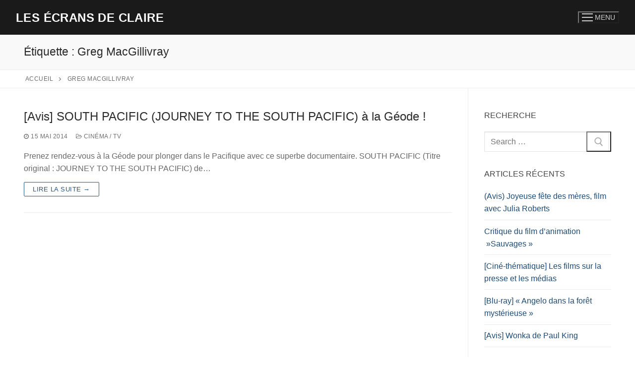

--- FILE ---
content_type: text/html; charset=UTF-8
request_url: https://legenoudeclaire.com/tag/greg-macgillivray/
body_size: 18877
content:
<!doctype html>
<html lang="fr-FR">
<head>
	<meta charset="UTF-8">
	<meta name="viewport" content="width=device-width, initial-scale=1, maximum-scale=10.0, user-scalable=yes">
	<link rel="profile" href="http://gmpg.org/xfn/11">
	<script type="text/javascript" data-cookieconsent="ignore">
	window.dataLayer = window.dataLayer || [];

	function gtag() {
		dataLayer.push(arguments);
	}

	gtag("consent", "default", {
		ad_personalization: "denied",
		ad_storage: "denied",
		ad_user_data: "denied",
		analytics_storage: "denied",
		functionality_storage: "denied",
		personalization_storage: "denied",
		security_storage: "granted",
		wait_for_update: 500,
	});
	gtag("set", "ads_data_redaction", true);
	</script>
<script type="text/javascript"
		id="Cookiebot"
		src="https://consent.cookiebot.com/uc.js"
		data-implementation="wp"
		data-cbid="4f639ee3-fe2c-400a-b821-756cd2700b86"
							data-blockingmode="auto"
	></script>
<meta name='robots' content='index, follow, max-image-preview:large, max-snippet:-1, max-video-preview:-1' />

	<!-- This site is optimized with the Yoast SEO plugin v26.8 - https://yoast.com/product/yoast-seo-wordpress/ -->
	<title>Archives des Greg MacGillivray - Les écrans de Claire</title>
	<link rel="canonical" href="https://legenoudeclaire.com/tag/greg-macgillivray/" />
	<meta property="og:locale" content="fr_FR" />
	<meta property="og:type" content="article" />
	<meta property="og:title" content="Archives des Greg MacGillivray - Les écrans de Claire" />
	<meta property="og:url" content="https://legenoudeclaire.com/tag/greg-macgillivray/" />
	<meta property="og:site_name" content="Les écrans de Claire" />
	<meta name="twitter:card" content="summary_large_image" />
	<script type="application/ld+json" class="yoast-schema-graph">{"@context":"https://schema.org","@graph":[{"@type":"CollectionPage","@id":"https://legenoudeclaire.com/tag/greg-macgillivray/","url":"https://legenoudeclaire.com/tag/greg-macgillivray/","name":"Archives des Greg MacGillivray - Les écrans de Claire","isPartOf":{"@id":"https://legenoudeclaire.com/#website"},"breadcrumb":{"@id":"https://legenoudeclaire.com/tag/greg-macgillivray/#breadcrumb"},"inLanguage":"fr-FR"},{"@type":"BreadcrumbList","@id":"https://legenoudeclaire.com/tag/greg-macgillivray/#breadcrumb","itemListElement":[{"@type":"ListItem","position":1,"name":"Accueil","item":"https://legenoudeclaire.com/"},{"@type":"ListItem","position":2,"name":"Greg MacGillivray"}]},{"@type":"WebSite","@id":"https://legenoudeclaire.com/#website","url":"https://legenoudeclaire.com/","name":"Les écrans de Claire","description":"Le Genou de Claire : critiques de films, séries TV et lectures cinéphiles.","publisher":{"@id":"https://legenoudeclaire.com/#organization"},"alternateName":"legenoudeclaire.com","potentialAction":[{"@type":"SearchAction","target":{"@type":"EntryPoint","urlTemplate":"https://legenoudeclaire.com/?s={search_term_string}"},"query-input":{"@type":"PropertyValueSpecification","valueRequired":true,"valueName":"search_term_string"}}],"inLanguage":"fr-FR"},{"@type":"Organization","@id":"https://legenoudeclaire.com/#organization","name":"Les écrans de Claire legenoudeclaire.com","url":"https://legenoudeclaire.com/","logo":{"@type":"ImageObject","inLanguage":"fr-FR","@id":"https://legenoudeclaire.com/#/schema/logo/image/","url":"https://i0.wp.com/legenoudeclaire.com/wp-content/uploads/2019/09/logo-EC.jpg?fit=662%2C662&ssl=1","contentUrl":"https://i0.wp.com/legenoudeclaire.com/wp-content/uploads/2019/09/logo-EC.jpg?fit=662%2C662&ssl=1","width":662,"height":662,"caption":"Les écrans de Claire legenoudeclaire.com"},"image":{"@id":"https://legenoudeclaire.com/#/schema/logo/image/"},"sameAs":["https://www.facebook.com/EcransClaire"]}]}</script>
	<!-- / Yoast SEO plugin. -->


<link rel='dns-prefetch' href='//secure.gravatar.com' />
<link rel='dns-prefetch' href='//www.googletagmanager.com' />
<link rel='dns-prefetch' href='//stats.wp.com' />
<link rel='dns-prefetch' href='//v0.wordpress.com' />
<link rel='dns-prefetch' href='//widgets.wp.com' />
<link rel='dns-prefetch' href='//s0.wp.com' />
<link rel='dns-prefetch' href='//0.gravatar.com' />
<link rel='dns-prefetch' href='//1.gravatar.com' />
<link rel='dns-prefetch' href='//2.gravatar.com' />
<link rel='preconnect' href='//i0.wp.com' />
<link rel='preconnect' href='//c0.wp.com' />
<link rel="alternate" type="application/rss+xml" title="Les écrans de Claire &raquo; Flux" href="https://legenoudeclaire.com/feed/" />
<link rel="alternate" type="application/rss+xml" title="Les écrans de Claire &raquo; Flux des commentaires" href="https://legenoudeclaire.com/comments/feed/" />
<link rel="alternate" type="application/rss+xml" title="Les écrans de Claire &raquo; Flux de l’étiquette Greg MacGillivray" href="https://legenoudeclaire.com/tag/greg-macgillivray/feed/" />
<style id='wp-img-auto-sizes-contain-inline-css' type='text/css'>
img:is([sizes=auto i],[sizes^="auto," i]){contain-intrinsic-size:3000px 1500px}
/*# sourceURL=wp-img-auto-sizes-contain-inline-css */
</style>
<link rel='stylesheet' id='wp-color-picker-css' href='https://c0.wp.com/c/6.9/wp-admin/css/color-picker.min.css' type='text/css' media='all' />
<style id='wp-emoji-styles-inline-css' type='text/css'>

	img.wp-smiley, img.emoji {
		display: inline !important;
		border: none !important;
		box-shadow: none !important;
		height: 1em !important;
		width: 1em !important;
		margin: 0 0.07em !important;
		vertical-align: -0.1em !important;
		background: none !important;
		padding: 0 !important;
	}
/*# sourceURL=wp-emoji-styles-inline-css */
</style>
<style id='wp-block-library-inline-css' type='text/css'>
:root{--wp-block-synced-color:#7a00df;--wp-block-synced-color--rgb:122,0,223;--wp-bound-block-color:var(--wp-block-synced-color);--wp-editor-canvas-background:#ddd;--wp-admin-theme-color:#007cba;--wp-admin-theme-color--rgb:0,124,186;--wp-admin-theme-color-darker-10:#006ba1;--wp-admin-theme-color-darker-10--rgb:0,107,160.5;--wp-admin-theme-color-darker-20:#005a87;--wp-admin-theme-color-darker-20--rgb:0,90,135;--wp-admin-border-width-focus:2px}@media (min-resolution:192dpi){:root{--wp-admin-border-width-focus:1.5px}}.wp-element-button{cursor:pointer}:root .has-very-light-gray-background-color{background-color:#eee}:root .has-very-dark-gray-background-color{background-color:#313131}:root .has-very-light-gray-color{color:#eee}:root .has-very-dark-gray-color{color:#313131}:root .has-vivid-green-cyan-to-vivid-cyan-blue-gradient-background{background:linear-gradient(135deg,#00d084,#0693e3)}:root .has-purple-crush-gradient-background{background:linear-gradient(135deg,#34e2e4,#4721fb 50%,#ab1dfe)}:root .has-hazy-dawn-gradient-background{background:linear-gradient(135deg,#faaca8,#dad0ec)}:root .has-subdued-olive-gradient-background{background:linear-gradient(135deg,#fafae1,#67a671)}:root .has-atomic-cream-gradient-background{background:linear-gradient(135deg,#fdd79a,#004a59)}:root .has-nightshade-gradient-background{background:linear-gradient(135deg,#330968,#31cdcf)}:root .has-midnight-gradient-background{background:linear-gradient(135deg,#020381,#2874fc)}:root{--wp--preset--font-size--normal:16px;--wp--preset--font-size--huge:42px}.has-regular-font-size{font-size:1em}.has-larger-font-size{font-size:2.625em}.has-normal-font-size{font-size:var(--wp--preset--font-size--normal)}.has-huge-font-size{font-size:var(--wp--preset--font-size--huge)}.has-text-align-center{text-align:center}.has-text-align-left{text-align:left}.has-text-align-right{text-align:right}.has-fit-text{white-space:nowrap!important}#end-resizable-editor-section{display:none}.aligncenter{clear:both}.items-justified-left{justify-content:flex-start}.items-justified-center{justify-content:center}.items-justified-right{justify-content:flex-end}.items-justified-space-between{justify-content:space-between}.screen-reader-text{border:0;clip-path:inset(50%);height:1px;margin:-1px;overflow:hidden;padding:0;position:absolute;width:1px;word-wrap:normal!important}.screen-reader-text:focus{background-color:#ddd;clip-path:none;color:#444;display:block;font-size:1em;height:auto;left:5px;line-height:normal;padding:15px 23px 14px;text-decoration:none;top:5px;width:auto;z-index:100000}html :where(.has-border-color){border-style:solid}html :where([style*=border-top-color]){border-top-style:solid}html :where([style*=border-right-color]){border-right-style:solid}html :where([style*=border-bottom-color]){border-bottom-style:solid}html :where([style*=border-left-color]){border-left-style:solid}html :where([style*=border-width]){border-style:solid}html :where([style*=border-top-width]){border-top-style:solid}html :where([style*=border-right-width]){border-right-style:solid}html :where([style*=border-bottom-width]){border-bottom-style:solid}html :where([style*=border-left-width]){border-left-style:solid}html :where(img[class*=wp-image-]){height:auto;max-width:100%}:where(figure){margin:0 0 1em}html :where(.is-position-sticky){--wp-admin--admin-bar--position-offset:var(--wp-admin--admin-bar--height,0px)}@media screen and (max-width:600px){html :where(.is-position-sticky){--wp-admin--admin-bar--position-offset:0px}}

/*# sourceURL=wp-block-library-inline-css */
</style><style id='global-styles-inline-css' type='text/css'>
:root{--wp--preset--aspect-ratio--square: 1;--wp--preset--aspect-ratio--4-3: 4/3;--wp--preset--aspect-ratio--3-4: 3/4;--wp--preset--aspect-ratio--3-2: 3/2;--wp--preset--aspect-ratio--2-3: 2/3;--wp--preset--aspect-ratio--16-9: 16/9;--wp--preset--aspect-ratio--9-16: 9/16;--wp--preset--color--black: #000000;--wp--preset--color--cyan-bluish-gray: #abb8c3;--wp--preset--color--white: #ffffff;--wp--preset--color--pale-pink: #f78da7;--wp--preset--color--vivid-red: #cf2e2e;--wp--preset--color--luminous-vivid-orange: #ff6900;--wp--preset--color--luminous-vivid-amber: #fcb900;--wp--preset--color--light-green-cyan: #7bdcb5;--wp--preset--color--vivid-green-cyan: #00d084;--wp--preset--color--pale-cyan-blue: #8ed1fc;--wp--preset--color--vivid-cyan-blue: #0693e3;--wp--preset--color--vivid-purple: #9b51e0;--wp--preset--gradient--vivid-cyan-blue-to-vivid-purple: linear-gradient(135deg,rgb(6,147,227) 0%,rgb(155,81,224) 100%);--wp--preset--gradient--light-green-cyan-to-vivid-green-cyan: linear-gradient(135deg,rgb(122,220,180) 0%,rgb(0,208,130) 100%);--wp--preset--gradient--luminous-vivid-amber-to-luminous-vivid-orange: linear-gradient(135deg,rgb(252,185,0) 0%,rgb(255,105,0) 100%);--wp--preset--gradient--luminous-vivid-orange-to-vivid-red: linear-gradient(135deg,rgb(255,105,0) 0%,rgb(207,46,46) 100%);--wp--preset--gradient--very-light-gray-to-cyan-bluish-gray: linear-gradient(135deg,rgb(238,238,238) 0%,rgb(169,184,195) 100%);--wp--preset--gradient--cool-to-warm-spectrum: linear-gradient(135deg,rgb(74,234,220) 0%,rgb(151,120,209) 20%,rgb(207,42,186) 40%,rgb(238,44,130) 60%,rgb(251,105,98) 80%,rgb(254,248,76) 100%);--wp--preset--gradient--blush-light-purple: linear-gradient(135deg,rgb(255,206,236) 0%,rgb(152,150,240) 100%);--wp--preset--gradient--blush-bordeaux: linear-gradient(135deg,rgb(254,205,165) 0%,rgb(254,45,45) 50%,rgb(107,0,62) 100%);--wp--preset--gradient--luminous-dusk: linear-gradient(135deg,rgb(255,203,112) 0%,rgb(199,81,192) 50%,rgb(65,88,208) 100%);--wp--preset--gradient--pale-ocean: linear-gradient(135deg,rgb(255,245,203) 0%,rgb(182,227,212) 50%,rgb(51,167,181) 100%);--wp--preset--gradient--electric-grass: linear-gradient(135deg,rgb(202,248,128) 0%,rgb(113,206,126) 100%);--wp--preset--gradient--midnight: linear-gradient(135deg,rgb(2,3,129) 0%,rgb(40,116,252) 100%);--wp--preset--font-size--small: 13px;--wp--preset--font-size--medium: 20px;--wp--preset--font-size--large: 36px;--wp--preset--font-size--x-large: 42px;--wp--preset--spacing--20: 0.44rem;--wp--preset--spacing--30: 0.67rem;--wp--preset--spacing--40: 1rem;--wp--preset--spacing--50: 1.5rem;--wp--preset--spacing--60: 2.25rem;--wp--preset--spacing--70: 3.38rem;--wp--preset--spacing--80: 5.06rem;--wp--preset--shadow--natural: 6px 6px 9px rgba(0, 0, 0, 0.2);--wp--preset--shadow--deep: 12px 12px 50px rgba(0, 0, 0, 0.4);--wp--preset--shadow--sharp: 6px 6px 0px rgba(0, 0, 0, 0.2);--wp--preset--shadow--outlined: 6px 6px 0px -3px rgb(255, 255, 255), 6px 6px rgb(0, 0, 0);--wp--preset--shadow--crisp: 6px 6px 0px rgb(0, 0, 0);}:where(.is-layout-flex){gap: 0.5em;}:where(.is-layout-grid){gap: 0.5em;}body .is-layout-flex{display: flex;}.is-layout-flex{flex-wrap: wrap;align-items: center;}.is-layout-flex > :is(*, div){margin: 0;}body .is-layout-grid{display: grid;}.is-layout-grid > :is(*, div){margin: 0;}:where(.wp-block-columns.is-layout-flex){gap: 2em;}:where(.wp-block-columns.is-layout-grid){gap: 2em;}:where(.wp-block-post-template.is-layout-flex){gap: 1.25em;}:where(.wp-block-post-template.is-layout-grid){gap: 1.25em;}.has-black-color{color: var(--wp--preset--color--black) !important;}.has-cyan-bluish-gray-color{color: var(--wp--preset--color--cyan-bluish-gray) !important;}.has-white-color{color: var(--wp--preset--color--white) !important;}.has-pale-pink-color{color: var(--wp--preset--color--pale-pink) !important;}.has-vivid-red-color{color: var(--wp--preset--color--vivid-red) !important;}.has-luminous-vivid-orange-color{color: var(--wp--preset--color--luminous-vivid-orange) !important;}.has-luminous-vivid-amber-color{color: var(--wp--preset--color--luminous-vivid-amber) !important;}.has-light-green-cyan-color{color: var(--wp--preset--color--light-green-cyan) !important;}.has-vivid-green-cyan-color{color: var(--wp--preset--color--vivid-green-cyan) !important;}.has-pale-cyan-blue-color{color: var(--wp--preset--color--pale-cyan-blue) !important;}.has-vivid-cyan-blue-color{color: var(--wp--preset--color--vivid-cyan-blue) !important;}.has-vivid-purple-color{color: var(--wp--preset--color--vivid-purple) !important;}.has-black-background-color{background-color: var(--wp--preset--color--black) !important;}.has-cyan-bluish-gray-background-color{background-color: var(--wp--preset--color--cyan-bluish-gray) !important;}.has-white-background-color{background-color: var(--wp--preset--color--white) !important;}.has-pale-pink-background-color{background-color: var(--wp--preset--color--pale-pink) !important;}.has-vivid-red-background-color{background-color: var(--wp--preset--color--vivid-red) !important;}.has-luminous-vivid-orange-background-color{background-color: var(--wp--preset--color--luminous-vivid-orange) !important;}.has-luminous-vivid-amber-background-color{background-color: var(--wp--preset--color--luminous-vivid-amber) !important;}.has-light-green-cyan-background-color{background-color: var(--wp--preset--color--light-green-cyan) !important;}.has-vivid-green-cyan-background-color{background-color: var(--wp--preset--color--vivid-green-cyan) !important;}.has-pale-cyan-blue-background-color{background-color: var(--wp--preset--color--pale-cyan-blue) !important;}.has-vivid-cyan-blue-background-color{background-color: var(--wp--preset--color--vivid-cyan-blue) !important;}.has-vivid-purple-background-color{background-color: var(--wp--preset--color--vivid-purple) !important;}.has-black-border-color{border-color: var(--wp--preset--color--black) !important;}.has-cyan-bluish-gray-border-color{border-color: var(--wp--preset--color--cyan-bluish-gray) !important;}.has-white-border-color{border-color: var(--wp--preset--color--white) !important;}.has-pale-pink-border-color{border-color: var(--wp--preset--color--pale-pink) !important;}.has-vivid-red-border-color{border-color: var(--wp--preset--color--vivid-red) !important;}.has-luminous-vivid-orange-border-color{border-color: var(--wp--preset--color--luminous-vivid-orange) !important;}.has-luminous-vivid-amber-border-color{border-color: var(--wp--preset--color--luminous-vivid-amber) !important;}.has-light-green-cyan-border-color{border-color: var(--wp--preset--color--light-green-cyan) !important;}.has-vivid-green-cyan-border-color{border-color: var(--wp--preset--color--vivid-green-cyan) !important;}.has-pale-cyan-blue-border-color{border-color: var(--wp--preset--color--pale-cyan-blue) !important;}.has-vivid-cyan-blue-border-color{border-color: var(--wp--preset--color--vivid-cyan-blue) !important;}.has-vivid-purple-border-color{border-color: var(--wp--preset--color--vivid-purple) !important;}.has-vivid-cyan-blue-to-vivid-purple-gradient-background{background: var(--wp--preset--gradient--vivid-cyan-blue-to-vivid-purple) !important;}.has-light-green-cyan-to-vivid-green-cyan-gradient-background{background: var(--wp--preset--gradient--light-green-cyan-to-vivid-green-cyan) !important;}.has-luminous-vivid-amber-to-luminous-vivid-orange-gradient-background{background: var(--wp--preset--gradient--luminous-vivid-amber-to-luminous-vivid-orange) !important;}.has-luminous-vivid-orange-to-vivid-red-gradient-background{background: var(--wp--preset--gradient--luminous-vivid-orange-to-vivid-red) !important;}.has-very-light-gray-to-cyan-bluish-gray-gradient-background{background: var(--wp--preset--gradient--very-light-gray-to-cyan-bluish-gray) !important;}.has-cool-to-warm-spectrum-gradient-background{background: var(--wp--preset--gradient--cool-to-warm-spectrum) !important;}.has-blush-light-purple-gradient-background{background: var(--wp--preset--gradient--blush-light-purple) !important;}.has-blush-bordeaux-gradient-background{background: var(--wp--preset--gradient--blush-bordeaux) !important;}.has-luminous-dusk-gradient-background{background: var(--wp--preset--gradient--luminous-dusk) !important;}.has-pale-ocean-gradient-background{background: var(--wp--preset--gradient--pale-ocean) !important;}.has-electric-grass-gradient-background{background: var(--wp--preset--gradient--electric-grass) !important;}.has-midnight-gradient-background{background: var(--wp--preset--gradient--midnight) !important;}.has-small-font-size{font-size: var(--wp--preset--font-size--small) !important;}.has-medium-font-size{font-size: var(--wp--preset--font-size--medium) !important;}.has-large-font-size{font-size: var(--wp--preset--font-size--large) !important;}.has-x-large-font-size{font-size: var(--wp--preset--font-size--x-large) !important;}
/*# sourceURL=global-styles-inline-css */
</style>

<style id='classic-theme-styles-inline-css' type='text/css'>
/*! This file is auto-generated */
.wp-block-button__link{color:#fff;background-color:#32373c;border-radius:9999px;box-shadow:none;text-decoration:none;padding:calc(.667em + 2px) calc(1.333em + 2px);font-size:1.125em}.wp-block-file__button{background:#32373c;color:#fff;text-decoration:none}
/*# sourceURL=/wp-includes/css/classic-themes.min.css */
</style>
<link rel='stylesheet' id='contact-form-7-css' href='https://legenoudeclaire.com/wp-content/plugins/contact-form-7/includes/css/styles.css?ver=6.1.4' type='text/css' media='all' />
<link rel='stylesheet' id='jetpack_likes-css' href='https://c0.wp.com/p/jetpack/14.9.1/modules/likes/style.css' type='text/css' media='all' />
<link rel='stylesheet' id='font-awesome-css' href='https://legenoudeclaire.com/wp-content/themes/customify/assets/fonts/font-awesome/css/font-awesome.min.css?ver=5.0.0' type='text/css' media='all' />
<link rel='stylesheet' id='customify-style-css' href='https://legenoudeclaire.com/wp-content/themes/customify/style.min.css?ver=0.4.13' type='text/css' media='all' />
<style id='customify-style-inline-css' type='text/css'>
.header-top .header--row-inner,body:not(.fl-builder-edit) .button,body:not(.fl-builder-edit) button:not(.menu-mobile-toggle, .components-button, .customize-partial-edit-shortcut-button),body:not(.fl-builder-edit) input[type="button"]:not(.ed_button),button.button,input[type="button"]:not(.ed_button, .components-button, .customize-partial-edit-shortcut-button),input[type="reset"]:not(.components-button, .customize-partial-edit-shortcut-button),input[type="submit"]:not(.components-button, .customize-partial-edit-shortcut-button),.pagination .nav-links > *:hover,.pagination .nav-links span,.nav-menu-desktop.style-full-height .primary-menu-ul > li.current-menu-item > a,.nav-menu-desktop.style-full-height .primary-menu-ul > li.current-menu-ancestor > a,.nav-menu-desktop.style-full-height .primary-menu-ul > li > a:hover,.posts-layout .readmore-button:hover{    background-color: #235787;}.posts-layout .readmore-button {color: #235787;}.pagination .nav-links > *:hover,.pagination .nav-links span,.entry-single .tags-links a:hover,.entry-single .cat-links a:hover,.posts-layout .readmore-button,.posts-layout .readmore-button:hover{    border-color: #235787;}.customify-builder-btn{    background-color: #c3512f;}body{    color: #686868;}abbr, acronym {    border-bottom-color: #686868;}a                {                    color: #1e4b75;}a:hover,a:focus,.link-meta:hover, .link-meta a:hover{    color: #111111;}h2 + h3,.comments-area h2 + .comments-title,.h2 + h3,.comments-area .h2 + .comments-title,.page-breadcrumb {    border-top-color: #eaecee;}blockquote,.site-content .widget-area .menu li.current-menu-item > a:before{    border-left-color: #eaecee;}@media screen and (min-width: 64em) {    .comment-list .children li.comment {        border-left-color: #eaecee;    }    .comment-list .children li.comment:after {        background-color: #eaecee;    }}.page-titlebar, .page-breadcrumb,.posts-layout .entry-inner {    border-bottom-color: #eaecee;}.header-search-form .search-field,.entry-content .page-links a,.header-search-modal,.pagination .nav-links > *,.entry-footer .tags-links a, .entry-footer .cat-links a,.search .content-area article,.site-content .widget-area .menu li.current-menu-item > a,.posts-layout .entry-inner,.post-navigation .nav-links,article.comment .comment-meta,.widget-area .widget_pages li a, .widget-area .widget_categories li a, .widget-area .widget_archive li a, .widget-area .widget_meta li a, .widget-area .widget_nav_menu li a, .widget-area .widget_product_categories li a, .widget-area .widget_recent_entries li a, .widget-area .widget_rss li a,.widget-area .widget_recent_comments li{    border-color: #eaecee;}.header-search-modal::before {    border-top-color: #eaecee;    border-left-color: #eaecee;}@media screen and (min-width: 48em) {    .content-sidebar.sidebar_vertical_border .content-area {        border-right-color: #eaecee;    }    .sidebar-content.sidebar_vertical_border .content-area {        border-left-color: #eaecee;    }    .sidebar-sidebar-content.sidebar_vertical_border .sidebar-primary {        border-right-color: #eaecee;    }    .sidebar-sidebar-content.sidebar_vertical_border .sidebar-secondary {        border-right-color: #eaecee;    }    .content-sidebar-sidebar.sidebar_vertical_border .sidebar-primary {        border-left-color: #eaecee;    }    .content-sidebar-sidebar.sidebar_vertical_border .sidebar-secondary {        border-left-color: #eaecee;    }    .sidebar-content-sidebar.sidebar_vertical_border .content-area {        border-left-color: #eaecee;        border-right-color: #eaecee;    }    .sidebar-content-sidebar.sidebar_vertical_border .content-area {        border-left-color: #eaecee;        border-right-color: #eaecee;    }}article.comment .comment-post-author {background: #6d6d6d;}.pagination .nav-links > *,.link-meta,.link-meta a,.color-meta,.entry-single .tags-links:before,.entry-single .cats-links:before{    color: #6d6d6d;}h1, h2, h3, h4, h5, h6 { color: #2b2b2b;}.site-content .widget-title { color: #444444;}#page-cover {background-image: url("https://legenoudeclaire.com/wp-content/themes/customify/assets/images/default-cover.jpg");}.sub-menu .li-duplicator {display:none !important;}.header-search_icon-item .header-search-modal  {border-style: solid;} .header-search_icon-item .search-field  {border-style: solid;} .dark-mode .header-search_box-item .search-form-fields, .header-search_box-item .search-form-fields  {border-style: solid;} body  {background-color: #FFFFFF;} .site-content .content-area  {background-color: #FFFFFF;} /* CSS for desktop */#blog-posts .posts-layout .entry .entry-media:not(.no-ratio) {padding-top: 28%;}#blog-posts .posts-layout .entry-media, #blog-posts .posts-layout.layout--blog_classic .entry-media {flex-basis: 20%; width: 20%;}#page-cover .page-cover-inner {min-height: 300px;}.header--row.header-top .customify-grid, .header--row.header-top .style-full-height .primary-menu-ul > li > a {min-height: 33px;}.header--row.header-main .customify-grid, .header--row.header-main .style-full-height .primary-menu-ul > li > a {min-height: 70px;}.header--row.header-bottom .customify-grid, .header--row.header-bottom .style-full-height .primary-menu-ul > li > a {min-height: 55px;}.header-menu-sidebar-inner {text-align: center;}.header--row .builder-first--nav-icon {text-align: right;}.header-search_icon-item .search-submit {margin-left: -40px;}.header-search_box-item .search-submit{margin-left: -40px;} .header-search_box-item .woo_bootster_search .search-submit{margin-left: -40px;} .header-search_box-item .header-search-form button.search-submit{margin-left:-40px;}.header--row .builder-first--primary-menu {text-align: right;}/* CSS for tablet */@media screen and (max-width: 1024px) { #page-cover .page-cover-inner {min-height: 250px;}.header--row .builder-first--nav-icon {text-align: right;}.header-search_icon-item .search-submit {margin-left: -40px;}.header-search_box-item .search-submit{margin-left: -40px;} .header-search_box-item .woo_bootster_search .search-submit{margin-left: -40px;} .header-search_box-item .header-search-form button.search-submit{margin-left:-40px;} }/* CSS for mobile */@media screen and (max-width: 568px) { #page-cover .page-cover-inner {min-height: 200px;}.header--row.header-top .customify-grid, .header--row.header-top .style-full-height .primary-menu-ul > li > a {min-height: 33px;}.header--row .builder-first--nav-icon {text-align: right;}.header-search_icon-item .search-submit {margin-left: -40px;}.header-search_box-item .search-submit{margin-left: -40px;} .header-search_box-item .woo_bootster_search .search-submit{margin-left: -40px;} .header-search_box-item .header-search-form button.search-submit{margin-left:-40px;} }
/*# sourceURL=customify-style-inline-css */
</style>
<link rel='stylesheet' id='moove_gdpr_frontend-css' href='https://legenoudeclaire.com/wp-content/plugins/gdpr-cookie-compliance/dist/styles/gdpr-main.css?ver=5.0.9' type='text/css' media='all' />
<style id='moove_gdpr_frontend-inline-css' type='text/css'>
#moove_gdpr_cookie_modal,#moove_gdpr_cookie_info_bar,.gdpr_cookie_settings_shortcode_content{font-family:&#039;Nunito&#039;,sans-serif}#moove_gdpr_save_popup_settings_button{background-color:#373737;color:#fff}#moove_gdpr_save_popup_settings_button:hover{background-color:#000}#moove_gdpr_cookie_info_bar .moove-gdpr-info-bar-container .moove-gdpr-info-bar-content a.mgbutton,#moove_gdpr_cookie_info_bar .moove-gdpr-info-bar-container .moove-gdpr-info-bar-content button.mgbutton{background-color:#0c4da2}#moove_gdpr_cookie_modal .moove-gdpr-modal-content .moove-gdpr-modal-footer-content .moove-gdpr-button-holder a.mgbutton,#moove_gdpr_cookie_modal .moove-gdpr-modal-content .moove-gdpr-modal-footer-content .moove-gdpr-button-holder button.mgbutton,.gdpr_cookie_settings_shortcode_content .gdpr-shr-button.button-green{background-color:#0c4da2;border-color:#0c4da2}#moove_gdpr_cookie_modal .moove-gdpr-modal-content .moove-gdpr-modal-footer-content .moove-gdpr-button-holder a.mgbutton:hover,#moove_gdpr_cookie_modal .moove-gdpr-modal-content .moove-gdpr-modal-footer-content .moove-gdpr-button-holder button.mgbutton:hover,.gdpr_cookie_settings_shortcode_content .gdpr-shr-button.button-green:hover{background-color:#fff;color:#0c4da2}#moove_gdpr_cookie_modal .moove-gdpr-modal-content .moove-gdpr-modal-close i,#moove_gdpr_cookie_modal .moove-gdpr-modal-content .moove-gdpr-modal-close span.gdpr-icon{background-color:#0c4da2;border:1px solid #0c4da2}#moove_gdpr_cookie_info_bar span.moove-gdpr-infobar-allow-all.focus-g,#moove_gdpr_cookie_info_bar span.moove-gdpr-infobar-allow-all:focus,#moove_gdpr_cookie_info_bar button.moove-gdpr-infobar-allow-all.focus-g,#moove_gdpr_cookie_info_bar button.moove-gdpr-infobar-allow-all:focus,#moove_gdpr_cookie_info_bar span.moove-gdpr-infobar-reject-btn.focus-g,#moove_gdpr_cookie_info_bar span.moove-gdpr-infobar-reject-btn:focus,#moove_gdpr_cookie_info_bar button.moove-gdpr-infobar-reject-btn.focus-g,#moove_gdpr_cookie_info_bar button.moove-gdpr-infobar-reject-btn:focus,#moove_gdpr_cookie_info_bar span.change-settings-button.focus-g,#moove_gdpr_cookie_info_bar span.change-settings-button:focus,#moove_gdpr_cookie_info_bar button.change-settings-button.focus-g,#moove_gdpr_cookie_info_bar button.change-settings-button:focus{-webkit-box-shadow:0 0 1px 3px #0c4da2;-moz-box-shadow:0 0 1px 3px #0c4da2;box-shadow:0 0 1px 3px #0c4da2}#moove_gdpr_cookie_modal .moove-gdpr-modal-content .moove-gdpr-modal-close i:hover,#moove_gdpr_cookie_modal .moove-gdpr-modal-content .moove-gdpr-modal-close span.gdpr-icon:hover,#moove_gdpr_cookie_info_bar span[data-href]>u.change-settings-button{color:#0c4da2}#moove_gdpr_cookie_modal .moove-gdpr-modal-content .moove-gdpr-modal-left-content #moove-gdpr-menu li.menu-item-selected a span.gdpr-icon,#moove_gdpr_cookie_modal .moove-gdpr-modal-content .moove-gdpr-modal-left-content #moove-gdpr-menu li.menu-item-selected button span.gdpr-icon{color:inherit}#moove_gdpr_cookie_modal .moove-gdpr-modal-content .moove-gdpr-modal-left-content #moove-gdpr-menu li a span.gdpr-icon,#moove_gdpr_cookie_modal .moove-gdpr-modal-content .moove-gdpr-modal-left-content #moove-gdpr-menu li button span.gdpr-icon{color:inherit}#moove_gdpr_cookie_modal .gdpr-acc-link{line-height:0;font-size:0;color:transparent;position:absolute}#moove_gdpr_cookie_modal .moove-gdpr-modal-content .moove-gdpr-modal-close:hover i,#moove_gdpr_cookie_modal .moove-gdpr-modal-content .moove-gdpr-modal-left-content #moove-gdpr-menu li a,#moove_gdpr_cookie_modal .moove-gdpr-modal-content .moove-gdpr-modal-left-content #moove-gdpr-menu li button,#moove_gdpr_cookie_modal .moove-gdpr-modal-content .moove-gdpr-modal-left-content #moove-gdpr-menu li button i,#moove_gdpr_cookie_modal .moove-gdpr-modal-content .moove-gdpr-modal-left-content #moove-gdpr-menu li a i,#moove_gdpr_cookie_modal .moove-gdpr-modal-content .moove-gdpr-tab-main .moove-gdpr-tab-main-content a:hover,#moove_gdpr_cookie_info_bar.moove-gdpr-dark-scheme .moove-gdpr-info-bar-container .moove-gdpr-info-bar-content a.mgbutton:hover,#moove_gdpr_cookie_info_bar.moove-gdpr-dark-scheme .moove-gdpr-info-bar-container .moove-gdpr-info-bar-content button.mgbutton:hover,#moove_gdpr_cookie_info_bar.moove-gdpr-dark-scheme .moove-gdpr-info-bar-container .moove-gdpr-info-bar-content a:hover,#moove_gdpr_cookie_info_bar.moove-gdpr-dark-scheme .moove-gdpr-info-bar-container .moove-gdpr-info-bar-content button:hover,#moove_gdpr_cookie_info_bar.moove-gdpr-dark-scheme .moove-gdpr-info-bar-container .moove-gdpr-info-bar-content span.change-settings-button:hover,#moove_gdpr_cookie_info_bar.moove-gdpr-dark-scheme .moove-gdpr-info-bar-container .moove-gdpr-info-bar-content button.change-settings-button:hover,#moove_gdpr_cookie_info_bar.moove-gdpr-dark-scheme .moove-gdpr-info-bar-container .moove-gdpr-info-bar-content u.change-settings-button:hover,#moove_gdpr_cookie_info_bar span[data-href]>u.change-settings-button,#moove_gdpr_cookie_info_bar.moove-gdpr-dark-scheme .moove-gdpr-info-bar-container .moove-gdpr-info-bar-content a.mgbutton.focus-g,#moove_gdpr_cookie_info_bar.moove-gdpr-dark-scheme .moove-gdpr-info-bar-container .moove-gdpr-info-bar-content button.mgbutton.focus-g,#moove_gdpr_cookie_info_bar.moove-gdpr-dark-scheme .moove-gdpr-info-bar-container .moove-gdpr-info-bar-content a.focus-g,#moove_gdpr_cookie_info_bar.moove-gdpr-dark-scheme .moove-gdpr-info-bar-container .moove-gdpr-info-bar-content button.focus-g,#moove_gdpr_cookie_info_bar.moove-gdpr-dark-scheme .moove-gdpr-info-bar-container .moove-gdpr-info-bar-content a.mgbutton:focus,#moove_gdpr_cookie_info_bar.moove-gdpr-dark-scheme .moove-gdpr-info-bar-container .moove-gdpr-info-bar-content button.mgbutton:focus,#moove_gdpr_cookie_info_bar.moove-gdpr-dark-scheme .moove-gdpr-info-bar-container .moove-gdpr-info-bar-content a:focus,#moove_gdpr_cookie_info_bar.moove-gdpr-dark-scheme .moove-gdpr-info-bar-container .moove-gdpr-info-bar-content button:focus,#moove_gdpr_cookie_info_bar.moove-gdpr-dark-scheme .moove-gdpr-info-bar-container .moove-gdpr-info-bar-content span.change-settings-button.focus-g,span.change-settings-button:focus,button.change-settings-button.focus-g,button.change-settings-button:focus,#moove_gdpr_cookie_info_bar.moove-gdpr-dark-scheme .moove-gdpr-info-bar-container .moove-gdpr-info-bar-content u.change-settings-button.focus-g,#moove_gdpr_cookie_info_bar.moove-gdpr-dark-scheme .moove-gdpr-info-bar-container .moove-gdpr-info-bar-content u.change-settings-button:focus{color:#0c4da2}#moove_gdpr_cookie_modal .moove-gdpr-branding.focus-g span,#moove_gdpr_cookie_modal .moove-gdpr-modal-content .moove-gdpr-tab-main a.focus-g,#moove_gdpr_cookie_modal .moove-gdpr-modal-content .moove-gdpr-tab-main .gdpr-cd-details-toggle.focus-g{color:#0c4da2}#moove_gdpr_cookie_modal.gdpr_lightbox-hide{display:none}
/*# sourceURL=moove_gdpr_frontend-inline-css */
</style>
<script type="text/javascript" src="https://c0.wp.com/c/6.9/wp-includes/js/jquery/jquery.min.js" id="jquery-core-js"></script>
<script type="text/javascript" src="https://c0.wp.com/c/6.9/wp-includes/js/jquery/jquery-migrate.min.js" id="jquery-migrate-js"></script>
<script type="text/javascript" src="https://legenoudeclaire.com/wp-content/plugins/scrollbar/js/jquery.nicescroll.min.js?ver=1.0" id="tpnicescroll-js-js"></script>

<!-- Extrait de code de la balise Google (gtag.js) ajouté par Site Kit -->
<!-- Extrait Google Analytics ajouté par Site Kit -->
<script type="text/javascript" src="https://www.googletagmanager.com/gtag/js?id=G-WRYE7WMJ0N" id="google_gtagjs-js" async></script>
<script type="text/javascript" id="google_gtagjs-js-after">
/* <![CDATA[ */
window.dataLayer = window.dataLayer || [];function gtag(){dataLayer.push(arguments);}
gtag("set","linker",{"domains":["legenoudeclaire.com"]});
gtag("js", new Date());
gtag("set", "developer_id.dZTNiMT", true);
gtag("config", "G-WRYE7WMJ0N");
//# sourceURL=google_gtagjs-js-after
/* ]]> */
</script>
<link rel="https://api.w.org/" href="https://legenoudeclaire.com/wp-json/" /><link rel="alternate" title="JSON" type="application/json" href="https://legenoudeclaire.com/wp-json/wp/v2/tags/6359" /><link rel="EditURI" type="application/rsd+xml" title="RSD" href="https://legenoudeclaire.com/xmlrpc.php?rsd" />
<meta name="generator" content="WordPress 6.9" />
<meta name="generator" content="Site Kit by Google 1.170.0" />		<script type="text/javascript">
			jQuery(document).ready(function($) {
			  	$("html").niceScroll({
					cursorcolor: '#000000',
					cursorwidth: '8px',
					cursorborderradius: '5px',
					cursorborder: '0px',
					scrollspeed: '60',
					autohidemode: false,
					touchbehavior: false,
					bouncescroll: true,
					horizrailenabled: false,
			  	});
			});
		</script>
			<style>img#wpstats{display:none}</style>
		<style type="text/css">.recentcomments a{display:inline !important;padding:0 !important;margin:0 !important;}</style><link rel="icon" href="https://i0.wp.com/legenoudeclaire.com/wp-content/uploads/2022/09/cropped-favicon-genoudeclaire.jpg?fit=32%2C32&#038;ssl=1" sizes="32x32" />
<link rel="icon" href="https://i0.wp.com/legenoudeclaire.com/wp-content/uploads/2022/09/cropped-favicon-genoudeclaire.jpg?fit=192%2C192&#038;ssl=1" sizes="192x192" />
<link rel="apple-touch-icon" href="https://i0.wp.com/legenoudeclaire.com/wp-content/uploads/2022/09/cropped-favicon-genoudeclaire.jpg?fit=180%2C180&#038;ssl=1" />
<meta name="msapplication-TileImage" content="https://i0.wp.com/legenoudeclaire.com/wp-content/uploads/2022/09/cropped-favicon-genoudeclaire.jpg?fit=270%2C270&#038;ssl=1" />
		<style type="text/css" id="wp-custom-css">
			.customify-builder-btn {
    display: none !important;
}
.menu_sidebar_slide_overlay .nav-menu-mobile .menu li a {
    border: none;
    font-size: 90%;
    text-transform: uppercase;
    font-weight: 400;
}
.menu_sidebar_slide_overlay .builder-item-sidebar {
    text-align: center;
    padding: 1em 0.5em;
    border: none;
    position: relative;
}
.header-search_box-item .header-search-form .search-field {
    background-color: #ffffff54;
}		</style>
		<link rel='stylesheet' id='jetpack-swiper-library-css' href='https://c0.wp.com/p/jetpack/14.9.1/_inc/blocks/swiper.css' type='text/css' media='all' />
<link rel='stylesheet' id='jetpack-carousel-css' href='https://c0.wp.com/p/jetpack/14.9.1/modules/carousel/jetpack-carousel.css' type='text/css' media='all' />
</head>

<body class="archive tag tag-greg-macgillivray tag-6359 wp-theme-customify hfeed content-sidebar main-layout-content-sidebar sidebar_vertical_border site-full-width menu_sidebar_slide_overlay">
<div id="page" class="site box-shadow">
	<a class="skip-link screen-reader-text" href="#site-content">Aller au contenu</a>
	<a class="close is-size-medium  close-panel close-sidebar-panel" href="#">
        <span class="hamburger hamburger--squeeze is-active">
            <span class="hamburger-box">
              <span class="hamburger-inner"><span class="screen-reader-text">Menu</span></span>
            </span>
        </span>
        <span class="screen-reader-text">Fermer</span>
        </a><header id="masthead" class="site-header header-v2"><div id="masthead-inner" class="site-header-inner">							<div  class="header-main header--row layout-fullwidth"  id="cb-row--header-main"  data-row-id="main"  data-show-on="desktop mobile">
								<div class="header--row-inner header-main-inner dark-mode">
									<div class="customify-container">
										<div class="customify-grid  cb-row--desktop hide-on-mobile hide-on-tablet customify-grid-middle"><div class="row-v2 row-v2-main no-center"><div class="col-v2 col-v2-left"><div class="item--inner builder-item--logo" data-section="title_tagline" data-item-id="logo" >		<div class="site-branding logo-top">
			<div class="site-name-desc">						<p class="site-title">
							<a href="https://legenoudeclaire.com/" rel="home">Les écrans de Claire</a>
						</p>
						</div>		</div><!-- .site-branding -->
		</div></div><div class="col-v2 col-v2-right"><div class="item--inner builder-item--nav-icon" data-section="header_menu_icon" data-item-id="nav-icon" >		<button type="button" class="menu-mobile-toggle item-button is-size-desktop-medium is-size-tablet-medium is-size-mobile-medium"  aria-label="nav icon">
			<span class="hamburger hamburger--squeeze">
				<span class="hamburger-box">
					<span class="hamburger-inner"></span>
				</span>
			</span>
			<span class="nav-icon--label hide-on-tablet hide-on-mobile">Menu</span></button>
		</div></div></div></div><div class="cb-row--mobile hide-on-desktop customify-grid customify-grid-middle"><div class="row-v2 row-v2-main no-center"><div class="col-v2 col-v2-left"><div class="item--inner builder-item--logo" data-section="title_tagline" data-item-id="logo" >		<div class="site-branding logo-top">
			<div class="site-name-desc">						<p class="site-title">
							<a href="https://legenoudeclaire.com/" rel="home">Les écrans de Claire</a>
						</p>
						</div>		</div><!-- .site-branding -->
		</div></div><div class="col-v2 col-v2-right"><div class="item--inner builder-item--search_icon" data-section="search_icon" data-item-id="search_icon" ><div class="header-search_icon-item item--search_icon">		<a class="search-icon" href="#" aria-label="open search tool">
			<span class="ic-search">
				<svg aria-hidden="true" focusable="false" role="presentation" xmlns="http://www.w3.org/2000/svg" width="20" height="21" viewBox="0 0 20 21">
					<path fill="currentColor" fill-rule="evenodd" d="M12.514 14.906a8.264 8.264 0 0 1-4.322 1.21C3.668 16.116 0 12.513 0 8.07 0 3.626 3.668.023 8.192.023c4.525 0 8.193 3.603 8.193 8.047 0 2.033-.769 3.89-2.035 5.307l4.999 5.552-1.775 1.597-5.06-5.62zm-4.322-.843c3.37 0 6.102-2.684 6.102-5.993 0-3.31-2.732-5.994-6.102-5.994S2.09 4.76 2.09 8.07c0 3.31 2.732 5.993 6.102 5.993z"></path>
				</svg>
			</span>
			<span class="ic-close">
				<svg version="1.1" id="Capa_1" xmlns="http://www.w3.org/2000/svg" xmlns:xlink="http://www.w3.org/1999/xlink" x="0px" y="0px" width="612px" height="612px" viewBox="0 0 612 612" fill="currentColor" style="enable-background:new 0 0 612 612;" xml:space="preserve"><g><g id="cross"><g><polygon points="612,36.004 576.521,0.603 306,270.608 35.478,0.603 0,36.004 270.522,306.011 0,575.997 35.478,611.397 306,341.411 576.521,611.397 612,575.997 341.459,306.011 " /></g></g></g><g></g><g></g><g></g><g></g><g></g><g></g><g></g><g></g><g></g><g></g><g></g><g></g><g></g><g></g><g></g></svg>
			</span>
			<span class="arrow-down"></span>
		</a>
		<div class="header-search-modal-wrapper">
			<form role="search" class="header-search-modal header-search-form" action="https://legenoudeclaire.com/">
				<label>
					<span class="screen-reader-text">Rechercher :</span>
					<input type="search" class="search-field" placeholder="Recherche..." value="" name="s" title="Rechercher :" />
				</label>
				<button type="submit" class="search-submit" aria-label="submit search">
					<svg aria-hidden="true" focusable="false" role="presentation" xmlns="http://www.w3.org/2000/svg" width="20" height="21" viewBox="0 0 20 21">
						<path fill="currentColor" fill-rule="evenodd" d="M12.514 14.906a8.264 8.264 0 0 1-4.322 1.21C3.668 16.116 0 12.513 0 8.07 0 3.626 3.668.023 8.192.023c4.525 0 8.193 3.603 8.193 8.047 0 2.033-.769 3.89-2.035 5.307l4.999 5.552-1.775 1.597-5.06-5.62zm-4.322-.843c3.37 0 6.102-2.684 6.102-5.993 0-3.31-2.732-5.994-6.102-5.994S2.09 4.76 2.09 8.07c0 3.31 2.732 5.993 6.102 5.993z"></path>
					</svg>
				</button>
			</form>
		</div>
		</div></div><div class="item--inner builder-item--nav-icon" data-section="header_menu_icon" data-item-id="nav-icon" >		<button type="button" class="menu-mobile-toggle item-button is-size-desktop-medium is-size-tablet-medium is-size-mobile-medium"  aria-label="nav icon">
			<span class="hamburger hamburger--squeeze">
				<span class="hamburger-box">
					<span class="hamburger-inner"></span>
				</span>
			</span>
			<span class="nav-icon--label hide-on-tablet hide-on-mobile">Menu</span></button>
		</div></div></div></div>									</div>
								</div>
							</div>
							<div id="header-menu-sidebar" class="header-menu-sidebar menu-sidebar-panel dark-mode"><div id="header-menu-sidebar-bg" class="header-menu-sidebar-bg"><div id="header-menu-sidebar-inner" class="header-menu-sidebar-inner"><div class="builder-item-sidebar mobile-item--html"><div class="item--inner" data-item-id="html" data-section="header_html"><div class="builder-header-html-item item--html"></div></div></div><div class="builder-item-sidebar mobile-item--search_box"><div class="item--inner" data-item-id="search_box" data-section="search_box"><div class="header-search_box-item item--search_box">		<form role="search" class="header-search-form " action="https://legenoudeclaire.com/">
			<div class="search-form-fields">
				<span class="screen-reader-text">Rechercher :</span>
				
				<input type="search" class="search-field" placeholder="Recherche..." value="" name="s" title="Rechercher :" />

							</div>
			<button type="submit" class="search-submit" aria-label="Submit Search">
				<svg aria-hidden="true" focusable="false" role="presentation" xmlns="http://www.w3.org/2000/svg" width="20" height="21" viewBox="0 0 20 21">
					<path fill="currentColor" fill-rule="evenodd" d="M12.514 14.906a8.264 8.264 0 0 1-4.322 1.21C3.668 16.116 0 12.513 0 8.07 0 3.626 3.668.023 8.192.023c4.525 0 8.193 3.603 8.193 8.047 0 2.033-.769 3.89-2.035 5.307l4.999 5.552-1.775 1.597-5.06-5.62zm-4.322-.843c3.37 0 6.102-2.684 6.102-5.993 0-3.31-2.732-5.994-6.102-5.994S2.09 4.76 2.09 8.07c0 3.31 2.732 5.993 6.102 5.993z"></path>
				</svg>
			</button>
		</form>
		</div></div></div><div class="builder-item-sidebar mobile-item--primary-menu mobile-item--menu "><div class="item--inner" data-item-id="primary-menu" data-section="header_menu_primary"><nav  id="site-navigation-sidebar-mobile" class="site-navigation primary-menu primary-menu-sidebar nav-menu-mobile primary-menu-mobile style-plain"><ul id="menu-autres-reseaux-sociaux" class="primary-menu-ul menu nav-menu"><li id="menu-item--sidebar-mobile-45632" class="menu-item menu-item-type-custom menu-item-object-custom menu-item-home menu-item-45632"><a href="https://legenoudeclaire.com/"><span class="link-before">Accueil</span></a></li>
<li id="menu-item--sidebar-mobile-45633" class="menu-item menu-item-type-post_type menu-item-object-page menu-item-45633"><a href="https://legenoudeclaire.com/presentation-du-blog-et-de-son-auteur/"><span class="link-before">A propos de l&rsquo;auteur du blog, de son contenu et de cinéphilie</span></a></li>
<li id="menu-item--sidebar-mobile-45634" class="menu-item menu-item-type-post_type menu-item-object-page menu-item-45634"><a href="https://legenoudeclaire.com/blogoliste/"><span class="link-before">BLOGOLISTE, contributions et sites amis cinéma, lecture, voyage</span></a></li>
<li id="menu-item--sidebar-mobile-45637" class="menu-item menu-item-type-post_type menu-item-object-page menu-item-45637"><a href="https://legenoudeclaire.com/portfolio/"><span class="link-before">PORTFOLIO CINEMA  (films vus et critiqués entre 2007 et  2011 sur d&rsquo;autres supports)</span></a></li>
</ul></nav></div></div><div class="builder-item-sidebar mobile-item--social-icons"><div class="item--inner" data-item-id="social-icons" data-section="header_social_icons"><ul class="header-social-icons customify-builder-social-icons color-default"><li><a class="social-icon-facebook shape-circle" rel="nofollow noopener" target="_blank" href="#" aria-label="Facebook"><i class="social-icon fa fa-facebook" title="Facebook"></i></a></li><li><a class="social-icon-twitter shape-circle" rel="nofollow noopener" target="_blank" href="#" aria-label="Twitter"><i class="social-icon fa fa-twitter" title="Twitter"></i></a></li><li><a class="social-icon-youtube-play shape-circle" rel="nofollow noopener" target="_blank" href="#" aria-label="Youtube"><i class="social-icon fa fa-youtube-play" title="Youtube"></i></a></li></ul></div></div><div class="builder-item-sidebar mobile-item--button"><div class="item--inner" data-item-id="button" data-section="header_button"><a href="" class="item--button customify-btn customify-builder-btn is-icon-after">Bouton</a></div></div></div></div></div></div></header>		<div id="page-titlebar" class="page-header--item page-titlebar ">
			<div class="page-titlebar-inner customify-container">
				<h1 class="titlebar-title h4">Étiquette : <span>Greg MacGillivray</span></h1>			</div>
		</div>
					<div id="page-breadcrumb" class="page-header--item page-breadcrumb breadcrumb--below_titlebar  text-uppercase text-xsmall link-meta">
				<div class="page-breadcrumb-inner customify-container">
					<ul class="page-breadcrumb-list">
						<span><li><span><a href="https://legenoudeclaire.com/">Accueil</a></span></li>  <li><span class="breadcrumb_last" aria-current="page">Greg MacGillivray</span></li></span>					</ul>
				</div>
			</div>
				<div id="site-content" class="site-content">
		<div class="customify-container">
			<div class="customify-grid">
				<main id="main" class="content-area customify-col-9_sm-12">
					<div class="content-inner">
	<div id="blog-posts">		<div class="posts-layout-wrapper">
			<div class="posts-layout layout--blog_classic" >
										<article class="entry odd post-20734 post type-post status-publish format-standard hentry category-cinema-movies-dianying-tv tag-cate-blanchett tag-france tag-greg-macgillivray tag-imax tag-joshua-logan tag-la-geode tag-south-pacific">
			<div class="entry-inner">
								<div class="entry-content-data">
					<div class="entry-article-part entry-article-header"><h2 class="entry-title entry--item"><a href="https://legenoudeclaire.com/2014/05/15/avis-south-pacific-journey-to-the-south-pacific-a-la-geode/" title="[Avis] SOUTH PACIFIC (JOURNEY TO THE SOUTH PACIFIC) à la Géode !" rel="bookmark" class="plain_color">[Avis] SOUTH PACIFIC (JOURNEY TO THE SOUTH PACIFIC) à la Géode !</a></h2>			<div class="entry-meta entry--item text-uppercase text-xsmall link-meta">
				<span class="meta-item posted-on"><a href="https://legenoudeclaire.com/2014/05/15/avis-south-pacific-journey-to-the-south-pacific-a-la-geode/" rel="bookmark"><i class="fa fa-clock-o" aria-hidden="true"></i> <time class="entry-date published" datetime="2014-05-15T20:13:03+02:00">15 mai 2014</time></a></span><span class="sep"></span><span class="meta-item meta-cat"><a href="https://legenoudeclaire.com/category/cinema-movies-dianying-tv/" rel="tag"><i class="fa fa-folder-open-o" aria-hidden="true"></i> Cinéma / TV</a></span>			</div><!-- .entry-meta -->
			</div><div class="entry-article-part entry-article-body"><div class="entry-excerpt entry--item"><p>Prenez rendez-vous à la Géode pour plonger dans le Pacifique avec ce superbe documentaire. SOUTH PACIFIC (Titre original : JOURNEY TO THE SOUTH PACIFIC) de&hellip;</p>
</div></div><div class="entry-article-part entry-article-footer only-more">		<div class="entry-readmore entry--item">
			<a class="readmore-button" href="https://legenoudeclaire.com/2014/05/15/avis-south-pacific-journey-to-the-south-pacific-a-la-geode/" title="">Lire la suite &rarr;</a>
		</div><!-- .entry-content -->
		</div>				</div>
					</div>
		</article><!-- /.entry post -->
				</div>
					</div>
</div></div><!-- #.content-inner -->
              			</main><!-- #main -->
			<aside id="sidebar-primary" class="sidebar-primary customify-col-3_sm-12">
	<div class="sidebar-primary-inner sidebar-inner widget-area">
		<section id="search-1" class="widget widget_search"><h4 class="widget-title">Recherche</h4>
		<form role="search" class="sidebar-search-form" action="https://legenoudeclaire.com/">
            <label>
                <span class="screen-reader-text">Rechercher :</span>
                <input type="search" class="search-field" placeholder="Search &hellip;" value="" name="s" title="Rechercher :" />
            </label>
            <button type="submit" class="search-submit" >
                <svg aria-hidden="true" focusable="false" role="presentation" xmlns="http://www.w3.org/2000/svg" width="20" height="21" viewBox="0 0 20 21">
                    <path id="svg-search" fill="currentColor" fill-rule="evenodd" d="M12.514 14.906a8.264 8.264 0 0 1-4.322 1.21C3.668 16.116 0 12.513 0 8.07 0 3.626 3.668.023 8.192.023c4.525 0 8.193 3.603 8.193 8.047 0 2.033-.769 3.89-2.035 5.307l4.999 5.552-1.775 1.597-5.06-5.62zm-4.322-.843c3.37 0 6.102-2.684 6.102-5.993 0-3.31-2.732-5.994-6.102-5.994S2.09 4.76 2.09 8.07c0 3.31 2.732 5.993 6.102 5.993z"></path>
                </svg>
            </button>
        </form></section>
		<section id="recent-posts-1" class="widget widget_recent_entries">
		<h4 class="widget-title">Articles récents</h4>
		<ul>
											<li>
					<a href="https://legenoudeclaire.com/2025/05/25/avis-joyeuse-fete-des-meres-film-avec-julia-roberts/">(Avis) Joyeuse fête des mères, film avec Julia Roberts</a>
									</li>
											<li>
					<a href="https://legenoudeclaire.com/2025/03/16/critique-du-film-danimation-sauvages/">Critique du film d&rsquo;animation  »Sauvages »</a>
									</li>
											<li>
					<a href="https://legenoudeclaire.com/2025/03/06/films-sur-la-presse-et-les-medias/">[Ciné-thématique] Les films sur la presse et les médias</a>
									</li>
											<li>
					<a href="https://legenoudeclaire.com/2025/02/23/blu-ray-angelo-dans-la-foret-mysterieuse/">[Blu-ray] « Angelo dans la forêt mystérieuse »</a>
									</li>
											<li>
					<a href="https://legenoudeclaire.com/2024/12/16/avis-wonka-de-paul-king/">[Avis] Wonka de Paul King</a>
									</li>
					</ul>

		</section><section id="recent-comments-1" class="widget widget_recent_comments"><h4 class="widget-title">Commentaires récents</h4><ul id="recentcomments"><li class="recentcomments"><span class="comment-author-link"><a href="https://www.rock-anecdotes.fr/rock-et-cinema-les-films-cultes-inspires-par-la-musique/" class="url" rel="ugc external nofollow">Rock et cinéma : les films cultes inspirés par la musique</a></span> dans <a href="https://legenoudeclaire.com/2019/06/21/dossier-musique-et-cinema-la-parfaite-harmonie/#comment-123461">[Dossier thématique] Musique et cinéma : la parfaite harmonie</a></li><li class="recentcomments"><span class="comment-author-link"><a href="https://legenoudeclaire.wordpress.com/2025/05/18/avis-solo-a-star-wars-story-de-ron-howard/" class="url" rel="ugc external nofollow">[Avis] Solo, a Star wars story de Ron Howard &#8211; Les écrans de Claire</a></span> dans <a href="https://legenoudeclaire.com/2013/11/18/disney-happy-birthday-mickey-mouse/#comment-123443">[Disney] Happy birthday Mickey Mouse !</a></li><li class="recentcomments"><span class="comment-author-link"><a href="https://danslatoiledespiderman.wordpress.com/2023/06/22/spider-man-across-the-spider-verse/" class="url" rel="ugc external nofollow">Spider-Man Across The Spider-Verse &#8211; Dans la toile de Spider-Man</a></span> dans <a href="https://legenoudeclaire.com/2023/06/22/avis-spider-man-across-the-spider-verse/#comment-123388">[Avis] Spider-Man Across The Spider-Verse</a></li><li class="recentcomments"><span class="comment-author-link"><a href="https://danslatoiledespiderman.wordpress.com/2022/05/20/documentaire-tous-les-chemins-menent-a-no-way-home/" class="url" rel="ugc external nofollow">( Documentaire) TOUS LES CHEMINS MÈNENT À NO WAY HOME ! &#8211; Dans la toile de Spider-Man</a></span> dans <a href="https://legenoudeclaire.com/2021/12/16/critique-spider-man-3-no-way-home-avec-tom-holland-et-zendaya/#comment-123371">(Critique) Spider-Man 3 : No Way Home avec Tom Holland et Zendaya</a></li><li class="recentcomments"><span class="comment-author-link"><a href="https://danslatoiledespiderman.wordpress.com/2022/04/25/spider-man-far-from-home-avec-tom-holland-2019/" class="url" rel="ugc external nofollow">Spider-Man : Far from Home avec Tom Holland (2019) &#8211; Dans la toile de Spider-Man</a></span> dans <a href="https://legenoudeclaire.com/2019/07/05/avis-spider-man-far-from-home/#comment-123370">( Avis) Spider-Man: Far from Home</a></li></ul></section><section id="archives-1" class="widget widget_archive"><h4 class="widget-title">Archives</h4>
			<ul>
					<li><a href='https://legenoudeclaire.com/2025/05/'>mai 2025</a></li>
	<li><a href='https://legenoudeclaire.com/2025/03/'>mars 2025</a></li>
	<li><a href='https://legenoudeclaire.com/2025/02/'>février 2025</a></li>
	<li><a href='https://legenoudeclaire.com/2024/12/'>décembre 2024</a></li>
	<li><a href='https://legenoudeclaire.com/2024/11/'>novembre 2024</a></li>
	<li><a href='https://legenoudeclaire.com/2024/10/'>octobre 2024</a></li>
	<li><a href='https://legenoudeclaire.com/2024/07/'>juillet 2024</a></li>
	<li><a href='https://legenoudeclaire.com/2024/05/'>mai 2024</a></li>
	<li><a href='https://legenoudeclaire.com/2024/04/'>avril 2024</a></li>
	<li><a href='https://legenoudeclaire.com/2024/03/'>mars 2024</a></li>
	<li><a href='https://legenoudeclaire.com/2024/02/'>février 2024</a></li>
	<li><a href='https://legenoudeclaire.com/2024/01/'>janvier 2024</a></li>
	<li><a href='https://legenoudeclaire.com/2023/12/'>décembre 2023</a></li>
	<li><a href='https://legenoudeclaire.com/2023/11/'>novembre 2023</a></li>
	<li><a href='https://legenoudeclaire.com/2023/10/'>octobre 2023</a></li>
	<li><a href='https://legenoudeclaire.com/2023/09/'>septembre 2023</a></li>
	<li><a href='https://legenoudeclaire.com/2023/08/'>août 2023</a></li>
	<li><a href='https://legenoudeclaire.com/2023/07/'>juillet 2023</a></li>
	<li><a href='https://legenoudeclaire.com/2023/06/'>juin 2023</a></li>
	<li><a href='https://legenoudeclaire.com/2023/05/'>mai 2023</a></li>
	<li><a href='https://legenoudeclaire.com/2023/04/'>avril 2023</a></li>
	<li><a href='https://legenoudeclaire.com/2023/03/'>mars 2023</a></li>
	<li><a href='https://legenoudeclaire.com/2023/02/'>février 2023</a></li>
	<li><a href='https://legenoudeclaire.com/2023/01/'>janvier 2023</a></li>
	<li><a href='https://legenoudeclaire.com/2022/12/'>décembre 2022</a></li>
	<li><a href='https://legenoudeclaire.com/2022/11/'>novembre 2022</a></li>
	<li><a href='https://legenoudeclaire.com/2022/10/'>octobre 2022</a></li>
	<li><a href='https://legenoudeclaire.com/2022/09/'>septembre 2022</a></li>
	<li><a href='https://legenoudeclaire.com/2022/08/'>août 2022</a></li>
	<li><a href='https://legenoudeclaire.com/2022/07/'>juillet 2022</a></li>
	<li><a href='https://legenoudeclaire.com/2022/06/'>juin 2022</a></li>
	<li><a href='https://legenoudeclaire.com/2022/05/'>mai 2022</a></li>
	<li><a href='https://legenoudeclaire.com/2022/04/'>avril 2022</a></li>
	<li><a href='https://legenoudeclaire.com/2022/03/'>mars 2022</a></li>
	<li><a href='https://legenoudeclaire.com/2022/02/'>février 2022</a></li>
	<li><a href='https://legenoudeclaire.com/2022/01/'>janvier 2022</a></li>
	<li><a href='https://legenoudeclaire.com/2021/12/'>décembre 2021</a></li>
	<li><a href='https://legenoudeclaire.com/2021/11/'>novembre 2021</a></li>
	<li><a href='https://legenoudeclaire.com/2021/10/'>octobre 2021</a></li>
	<li><a href='https://legenoudeclaire.com/2021/09/'>septembre 2021</a></li>
	<li><a href='https://legenoudeclaire.com/2021/08/'>août 2021</a></li>
	<li><a href='https://legenoudeclaire.com/2021/07/'>juillet 2021</a></li>
	<li><a href='https://legenoudeclaire.com/2021/06/'>juin 2021</a></li>
	<li><a href='https://legenoudeclaire.com/2021/05/'>mai 2021</a></li>
	<li><a href='https://legenoudeclaire.com/2021/04/'>avril 2021</a></li>
	<li><a href='https://legenoudeclaire.com/2021/01/'>janvier 2021</a></li>
	<li><a href='https://legenoudeclaire.com/2020/12/'>décembre 2020</a></li>
	<li><a href='https://legenoudeclaire.com/2020/11/'>novembre 2020</a></li>
	<li><a href='https://legenoudeclaire.com/2020/10/'>octobre 2020</a></li>
	<li><a href='https://legenoudeclaire.com/2020/09/'>septembre 2020</a></li>
	<li><a href='https://legenoudeclaire.com/2020/08/'>août 2020</a></li>
	<li><a href='https://legenoudeclaire.com/2020/07/'>juillet 2020</a></li>
	<li><a href='https://legenoudeclaire.com/2020/05/'>mai 2020</a></li>
	<li><a href='https://legenoudeclaire.com/2020/03/'>mars 2020</a></li>
	<li><a href='https://legenoudeclaire.com/2020/02/'>février 2020</a></li>
	<li><a href='https://legenoudeclaire.com/2020/01/'>janvier 2020</a></li>
	<li><a href='https://legenoudeclaire.com/2019/12/'>décembre 2019</a></li>
	<li><a href='https://legenoudeclaire.com/2019/11/'>novembre 2019</a></li>
	<li><a href='https://legenoudeclaire.com/2019/10/'>octobre 2019</a></li>
	<li><a href='https://legenoudeclaire.com/2019/09/'>septembre 2019</a></li>
	<li><a href='https://legenoudeclaire.com/2019/08/'>août 2019</a></li>
	<li><a href='https://legenoudeclaire.com/2019/07/'>juillet 2019</a></li>
	<li><a href='https://legenoudeclaire.com/2019/06/'>juin 2019</a></li>
	<li><a href='https://legenoudeclaire.com/2019/05/'>mai 2019</a></li>
	<li><a href='https://legenoudeclaire.com/2019/04/'>avril 2019</a></li>
	<li><a href='https://legenoudeclaire.com/2019/03/'>mars 2019</a></li>
	<li><a href='https://legenoudeclaire.com/2019/02/'>février 2019</a></li>
	<li><a href='https://legenoudeclaire.com/2019/01/'>janvier 2019</a></li>
	<li><a href='https://legenoudeclaire.com/2018/12/'>décembre 2018</a></li>
	<li><a href='https://legenoudeclaire.com/2018/11/'>novembre 2018</a></li>
	<li><a href='https://legenoudeclaire.com/2018/10/'>octobre 2018</a></li>
	<li><a href='https://legenoudeclaire.com/2018/09/'>septembre 2018</a></li>
	<li><a href='https://legenoudeclaire.com/2018/08/'>août 2018</a></li>
	<li><a href='https://legenoudeclaire.com/2018/07/'>juillet 2018</a></li>
	<li><a href='https://legenoudeclaire.com/2018/06/'>juin 2018</a></li>
	<li><a href='https://legenoudeclaire.com/2018/05/'>mai 2018</a></li>
	<li><a href='https://legenoudeclaire.com/2018/04/'>avril 2018</a></li>
	<li><a href='https://legenoudeclaire.com/2018/03/'>mars 2018</a></li>
	<li><a href='https://legenoudeclaire.com/2018/02/'>février 2018</a></li>
	<li><a href='https://legenoudeclaire.com/2018/01/'>janvier 2018</a></li>
	<li><a href='https://legenoudeclaire.com/2017/12/'>décembre 2017</a></li>
	<li><a href='https://legenoudeclaire.com/2017/11/'>novembre 2017</a></li>
	<li><a href='https://legenoudeclaire.com/2017/10/'>octobre 2017</a></li>
	<li><a href='https://legenoudeclaire.com/2017/09/'>septembre 2017</a></li>
	<li><a href='https://legenoudeclaire.com/2017/08/'>août 2017</a></li>
	<li><a href='https://legenoudeclaire.com/2017/07/'>juillet 2017</a></li>
	<li><a href='https://legenoudeclaire.com/2017/06/'>juin 2017</a></li>
	<li><a href='https://legenoudeclaire.com/2017/05/'>mai 2017</a></li>
	<li><a href='https://legenoudeclaire.com/2017/04/'>avril 2017</a></li>
	<li><a href='https://legenoudeclaire.com/2017/03/'>mars 2017</a></li>
	<li><a href='https://legenoudeclaire.com/2017/02/'>février 2017</a></li>
	<li><a href='https://legenoudeclaire.com/2017/01/'>janvier 2017</a></li>
	<li><a href='https://legenoudeclaire.com/2016/12/'>décembre 2016</a></li>
	<li><a href='https://legenoudeclaire.com/2016/11/'>novembre 2016</a></li>
	<li><a href='https://legenoudeclaire.com/2016/10/'>octobre 2016</a></li>
	<li><a href='https://legenoudeclaire.com/2016/09/'>septembre 2016</a></li>
	<li><a href='https://legenoudeclaire.com/2016/08/'>août 2016</a></li>
	<li><a href='https://legenoudeclaire.com/2016/07/'>juillet 2016</a></li>
	<li><a href='https://legenoudeclaire.com/2016/06/'>juin 2016</a></li>
	<li><a href='https://legenoudeclaire.com/2016/05/'>mai 2016</a></li>
	<li><a href='https://legenoudeclaire.com/2016/04/'>avril 2016</a></li>
	<li><a href='https://legenoudeclaire.com/2016/03/'>mars 2016</a></li>
	<li><a href='https://legenoudeclaire.com/2016/02/'>février 2016</a></li>
	<li><a href='https://legenoudeclaire.com/2016/01/'>janvier 2016</a></li>
	<li><a href='https://legenoudeclaire.com/2015/12/'>décembre 2015</a></li>
	<li><a href='https://legenoudeclaire.com/2015/11/'>novembre 2015</a></li>
	<li><a href='https://legenoudeclaire.com/2015/10/'>octobre 2015</a></li>
	<li><a href='https://legenoudeclaire.com/2015/09/'>septembre 2015</a></li>
	<li><a href='https://legenoudeclaire.com/2015/08/'>août 2015</a></li>
	<li><a href='https://legenoudeclaire.com/2015/07/'>juillet 2015</a></li>
	<li><a href='https://legenoudeclaire.com/2015/06/'>juin 2015</a></li>
	<li><a href='https://legenoudeclaire.com/2015/05/'>mai 2015</a></li>
	<li><a href='https://legenoudeclaire.com/2015/04/'>avril 2015</a></li>
	<li><a href='https://legenoudeclaire.com/2015/03/'>mars 2015</a></li>
	<li><a href='https://legenoudeclaire.com/2015/02/'>février 2015</a></li>
	<li><a href='https://legenoudeclaire.com/2015/01/'>janvier 2015</a></li>
	<li><a href='https://legenoudeclaire.com/2014/12/'>décembre 2014</a></li>
	<li><a href='https://legenoudeclaire.com/2014/11/'>novembre 2014</a></li>
	<li><a href='https://legenoudeclaire.com/2014/10/'>octobre 2014</a></li>
	<li><a href='https://legenoudeclaire.com/2014/09/'>septembre 2014</a></li>
	<li><a href='https://legenoudeclaire.com/2014/08/'>août 2014</a></li>
	<li><a href='https://legenoudeclaire.com/2014/07/'>juillet 2014</a></li>
	<li><a href='https://legenoudeclaire.com/2014/06/'>juin 2014</a></li>
	<li><a href='https://legenoudeclaire.com/2014/05/'>mai 2014</a></li>
	<li><a href='https://legenoudeclaire.com/2014/04/'>avril 2014</a></li>
	<li><a href='https://legenoudeclaire.com/2014/03/'>mars 2014</a></li>
	<li><a href='https://legenoudeclaire.com/2014/02/'>février 2014</a></li>
	<li><a href='https://legenoudeclaire.com/2014/01/'>janvier 2014</a></li>
	<li><a href='https://legenoudeclaire.com/2013/12/'>décembre 2013</a></li>
	<li><a href='https://legenoudeclaire.com/2013/11/'>novembre 2013</a></li>
	<li><a href='https://legenoudeclaire.com/2013/10/'>octobre 2013</a></li>
	<li><a href='https://legenoudeclaire.com/2013/09/'>septembre 2013</a></li>
	<li><a href='https://legenoudeclaire.com/2013/08/'>août 2013</a></li>
	<li><a href='https://legenoudeclaire.com/2013/07/'>juillet 2013</a></li>
	<li><a href='https://legenoudeclaire.com/2013/06/'>juin 2013</a></li>
	<li><a href='https://legenoudeclaire.com/2013/05/'>mai 2013</a></li>
	<li><a href='https://legenoudeclaire.com/2013/04/'>avril 2013</a></li>
	<li><a href='https://legenoudeclaire.com/2013/03/'>mars 2013</a></li>
	<li><a href='https://legenoudeclaire.com/2013/02/'>février 2013</a></li>
	<li><a href='https://legenoudeclaire.com/2013/01/'>janvier 2013</a></li>
	<li><a href='https://legenoudeclaire.com/2012/12/'>décembre 2012</a></li>
	<li><a href='https://legenoudeclaire.com/2012/11/'>novembre 2012</a></li>
	<li><a href='https://legenoudeclaire.com/2012/10/'>octobre 2012</a></li>
	<li><a href='https://legenoudeclaire.com/2012/09/'>septembre 2012</a></li>
	<li><a href='https://legenoudeclaire.com/2012/08/'>août 2012</a></li>
	<li><a href='https://legenoudeclaire.com/2012/07/'>juillet 2012</a></li>
	<li><a href='https://legenoudeclaire.com/2012/06/'>juin 2012</a></li>
	<li><a href='https://legenoudeclaire.com/2012/05/'>mai 2012</a></li>
	<li><a href='https://legenoudeclaire.com/2012/04/'>avril 2012</a></li>
	<li><a href='https://legenoudeclaire.com/2012/03/'>mars 2012</a></li>
	<li><a href='https://legenoudeclaire.com/2012/02/'>février 2012</a></li>
	<li><a href='https://legenoudeclaire.com/2012/01/'>janvier 2012</a></li>
	<li><a href='https://legenoudeclaire.com/2011/12/'>décembre 2011</a></li>
	<li><a href='https://legenoudeclaire.com/2011/11/'>novembre 2011</a></li>
	<li><a href='https://legenoudeclaire.com/2011/10/'>octobre 2011</a></li>
	<li><a href='https://legenoudeclaire.com/2011/09/'>septembre 2011</a></li>
	<li><a href='https://legenoudeclaire.com/2011/08/'>août 2011</a></li>
	<li><a href='https://legenoudeclaire.com/2011/07/'>juillet 2011</a></li>
	<li><a href='https://legenoudeclaire.com/2011/06/'>juin 2011</a></li>
	<li><a href='https://legenoudeclaire.com/2011/05/'>mai 2011</a></li>
	<li><a href='https://legenoudeclaire.com/2011/04/'>avril 2011</a></li>
	<li><a href='https://legenoudeclaire.com/2011/03/'>mars 2011</a></li>
	<li><a href='https://legenoudeclaire.com/2011/02/'>février 2011</a></li>
	<li><a href='https://legenoudeclaire.com/2011/01/'>janvier 2011</a></li>
	<li><a href='https://legenoudeclaire.com/2010/12/'>décembre 2010</a></li>
	<li><a href='https://legenoudeclaire.com/2010/11/'>novembre 2010</a></li>
	<li><a href='https://legenoudeclaire.com/2010/10/'>octobre 2010</a></li>
	<li><a href='https://legenoudeclaire.com/2007/08/'>août 2007</a></li>
	<li><a href='https://legenoudeclaire.com/2005/07/'>juillet 2005</a></li>
	<li><a href='https://legenoudeclaire.com/2005/05/'>mai 2005</a></li>
			</ul>

			</section><section id="categories-1" class="widget widget_categories"><h4 class="widget-title">Catégories</h4>
			<ul>
					<li class="cat-item cat-item-3"><a href="https://legenoudeclaire.com/category/cinema-movies-dianying-tv/" >Cinéma / TV</a>
</li>
	<li class="cat-item cat-item-1"><a href="https://legenoudeclaire.com/category/uncategorized/" >Concours / news</a>
</li>
	<li class="cat-item cat-item-5740"><a href="https://legenoudeclaire.com/category/dvd_video/" >DVD/ Blu Ray/VOD</a>
</li>
	<li class="cat-item cat-item-12518"><a href="https://legenoudeclaire.com/category/enfants-jeunesse/" >Enfants &amp; Jeunesse</a>
</li>
	<li class="cat-item cat-item-4500"><a href="https://legenoudeclaire.com/category/festivals-et-expositions/" >Festivals / Sorties/ Théâtre</a>
</li>
	<li class="cat-item cat-item-13"><a href="https://legenoudeclaire.com/category/lectures/" >Lectures</a>
</li>
	<li class="cat-item cat-item-113"><a href="https://legenoudeclaire.com/category/pro-revue-de-presse/" >Vie de blog</a>
</li>
			</ul>

			</section><section id="meta-1" class="widget widget_meta"><h4 class="widget-title">Méta</h4>
		<ul>
						<li><a rel="nofollow" href="https://legenoudeclaire.com/wp-login.php">Connexion</a></li>
			<li><a href="https://legenoudeclaire.com/feed/">Flux des publications</a></li>
			<li><a href="https://legenoudeclaire.com/comments/feed/">Flux des commentaires</a></li>

			<li><a href="https://fr.wordpress.org/">Site de WordPress-FR</a></li>
		</ul>

		</section>	</div>
</aside><!-- #sidebar-primary -->
		</div><!-- #.customify-grid -->
	</div><!-- #.customify-container -->
</div><!-- #content -->
<footer class="site-footer" id="site-footer">							<div  class="footer-bottom footer--row layout-full-contained"  id="cb-row--footer-bottom"  data-row-id="bottom"  data-show-on="desktop">
								<div class="footer--row-inner footer-bottom-inner dark-mode">
									<div class="customify-container">
										<div class="customify-grid  customify-grid-top"><div class="customify-col-11_md-11_sm-12_xs-12 builder-item builder-first--footer-1" data-push-left="off-1 _sm-0"><div class="item--inner builder-item--footer-1" data-section="sidebar-widgets-footer-1" data-item-id="footer-1" ><div class="widget-area"><section id="custom_html-2" class="widget_text widget widget_custom_html"><div class="textwidget custom-html-widget"><center><p>Copyright &copy;2019&nbsp;Les écrans de Claire | <a href="https://legenoudeclaire.com/politique-de-confidentialite//">Politique de conditions g&eacute;n&eacute;rales de confidentialit&eacute;</a> | <a href="https://legenoudeclaire.com/apropos/">Mentions L&eacute;gales</a></p></center></div></section></div></div></div></div>									</div>
								</div>
							</div>
							</footer></div><!-- #page -->

<script type="speculationrules">
{"prefetch":[{"source":"document","where":{"and":[{"href_matches":"/*"},{"not":{"href_matches":["/wp-*.php","/wp-admin/*","/wp-content/uploads/*","/wp-content/*","/wp-content/plugins/*","/wp-content/themes/customify/*","/*\\?(.+)"]}},{"not":{"selector_matches":"a[rel~=\"nofollow\"]"}},{"not":{"selector_matches":".no-prefetch, .no-prefetch a"}}]},"eagerness":"conservative"}]}
</script>
	<!--copyscapeskip-->
	<aside id="moove_gdpr_cookie_info_bar" class="moove-gdpr-info-bar-hidden moove-gdpr-align-center moove-gdpr-dark-scheme gdpr_infobar_postion_bottom" aria-label="Bannière de cookies GDPR" style="display: none;">
	<div class="moove-gdpr-info-bar-container">
		<div class="moove-gdpr-info-bar-content">
		
<div class="moove-gdpr-cookie-notice">
  <p>Nous utilisons des cookies pour vous offrir la meilleure expérience sur notre site.</p>
<p>Vous pouvez en savoir plus sur les cookies que nous utilisons ou les désactiver dans les <button  aria-haspopup="true" data-href="#moove_gdpr_cookie_modal" class="change-settings-button">réglages</button>.</p>
</div>
<!--  .moove-gdpr-cookie-notice -->
		
<div class="moove-gdpr-button-holder">
			<button class="mgbutton moove-gdpr-infobar-allow-all gdpr-fbo-0" aria-label="Accepter" >Accepter</button>
						<button class="mgbutton moove-gdpr-infobar-reject-btn gdpr-fbo-1 "  aria-label="Rejeter">Rejeter</button>
			</div>
<!--  .button-container -->
		</div>
		<!-- moove-gdpr-info-bar-content -->
	</div>
	<!-- moove-gdpr-info-bar-container -->
	</aside>
	<!-- #moove_gdpr_cookie_info_bar -->
	<!--/copyscapeskip-->
		<div id="jp-carousel-loading-overlay">
			<div id="jp-carousel-loading-wrapper">
				<span id="jp-carousel-library-loading">&nbsp;</span>
			</div>
		</div>
		<div class="jp-carousel-overlay" style="display: none;">

		<div class="jp-carousel-container">
			<!-- The Carousel Swiper -->
			<div
				class="jp-carousel-wrap swiper jp-carousel-swiper-container jp-carousel-transitions"
				itemscope
				itemtype="https://schema.org/ImageGallery">
				<div class="jp-carousel swiper-wrapper"></div>
				<div class="jp-swiper-button-prev swiper-button-prev">
					<svg width="25" height="24" viewBox="0 0 25 24" fill="none" xmlns="http://www.w3.org/2000/svg">
						<mask id="maskPrev" mask-type="alpha" maskUnits="userSpaceOnUse" x="8" y="6" width="9" height="12">
							<path d="M16.2072 16.59L11.6496 12L16.2072 7.41L14.8041 6L8.8335 12L14.8041 18L16.2072 16.59Z" fill="white"/>
						</mask>
						<g mask="url(#maskPrev)">
							<rect x="0.579102" width="23.8823" height="24" fill="#FFFFFF"/>
						</g>
					</svg>
				</div>
				<div class="jp-swiper-button-next swiper-button-next">
					<svg width="25" height="24" viewBox="0 0 25 24" fill="none" xmlns="http://www.w3.org/2000/svg">
						<mask id="maskNext" mask-type="alpha" maskUnits="userSpaceOnUse" x="8" y="6" width="8" height="12">
							<path d="M8.59814 16.59L13.1557 12L8.59814 7.41L10.0012 6L15.9718 12L10.0012 18L8.59814 16.59Z" fill="white"/>
						</mask>
						<g mask="url(#maskNext)">
							<rect x="0.34375" width="23.8822" height="24" fill="#FFFFFF"/>
						</g>
					</svg>
				</div>
			</div>
			<!-- The main close buton -->
			<div class="jp-carousel-close-hint">
				<svg width="25" height="24" viewBox="0 0 25 24" fill="none" xmlns="http://www.w3.org/2000/svg">
					<mask id="maskClose" mask-type="alpha" maskUnits="userSpaceOnUse" x="5" y="5" width="15" height="14">
						<path d="M19.3166 6.41L17.9135 5L12.3509 10.59L6.78834 5L5.38525 6.41L10.9478 12L5.38525 17.59L6.78834 19L12.3509 13.41L17.9135 19L19.3166 17.59L13.754 12L19.3166 6.41Z" fill="white"/>
					</mask>
					<g mask="url(#maskClose)">
						<rect x="0.409668" width="23.8823" height="24" fill="#FFFFFF"/>
					</g>
				</svg>
			</div>
			<!-- Image info, comments and meta -->
			<div class="jp-carousel-info">
				<div class="jp-carousel-info-footer">
					<div class="jp-carousel-pagination-container">
						<div class="jp-swiper-pagination swiper-pagination"></div>
						<div class="jp-carousel-pagination"></div>
					</div>
					<div class="jp-carousel-photo-title-container">
						<h2 class="jp-carousel-photo-caption"></h2>
					</div>
					<div class="jp-carousel-photo-icons-container">
						<a href="#" class="jp-carousel-icon-btn jp-carousel-icon-info" aria-label="Activer la visibilité des métadonnées sur les photos">
							<span class="jp-carousel-icon">
								<svg width="25" height="24" viewBox="0 0 25 24" fill="none" xmlns="http://www.w3.org/2000/svg">
									<mask id="maskInfo" mask-type="alpha" maskUnits="userSpaceOnUse" x="2" y="2" width="21" height="20">
										<path fill-rule="evenodd" clip-rule="evenodd" d="M12.7537 2C7.26076 2 2.80273 6.48 2.80273 12C2.80273 17.52 7.26076 22 12.7537 22C18.2466 22 22.7046 17.52 22.7046 12C22.7046 6.48 18.2466 2 12.7537 2ZM11.7586 7V9H13.7488V7H11.7586ZM11.7586 11V17H13.7488V11H11.7586ZM4.79292 12C4.79292 16.41 8.36531 20 12.7537 20C17.142 20 20.7144 16.41 20.7144 12C20.7144 7.59 17.142 4 12.7537 4C8.36531 4 4.79292 7.59 4.79292 12Z" fill="white"/>
									</mask>
									<g mask="url(#maskInfo)">
										<rect x="0.8125" width="23.8823" height="24" fill="#FFFFFF"/>
									</g>
								</svg>
							</span>
						</a>
												<a href="#" class="jp-carousel-icon-btn jp-carousel-icon-comments" aria-label="Activer la visibilité des commentaires sur les photos">
							<span class="jp-carousel-icon">
								<svg width="25" height="24" viewBox="0 0 25 24" fill="none" xmlns="http://www.w3.org/2000/svg">
									<mask id="maskComments" mask-type="alpha" maskUnits="userSpaceOnUse" x="2" y="2" width="21" height="20">
										<path fill-rule="evenodd" clip-rule="evenodd" d="M4.3271 2H20.2486C21.3432 2 22.2388 2.9 22.2388 4V16C22.2388 17.1 21.3432 18 20.2486 18H6.31729L2.33691 22V4C2.33691 2.9 3.2325 2 4.3271 2ZM6.31729 16H20.2486V4H4.3271V18L6.31729 16Z" fill="white"/>
									</mask>
									<g mask="url(#maskComments)">
										<rect x="0.34668" width="23.8823" height="24" fill="#FFFFFF"/>
									</g>
								</svg>

								<span class="jp-carousel-has-comments-indicator" aria-label="Cette image comporte des commentaires."></span>
							</span>
						</a>
											</div>
				</div>
				<div class="jp-carousel-info-extra">
					<div class="jp-carousel-info-content-wrapper">
						<div class="jp-carousel-photo-title-container">
							<h2 class="jp-carousel-photo-title"></h2>
						</div>
						<div class="jp-carousel-comments-wrapper">
															<div id="jp-carousel-comments-loading">
									<span>Chargement des commentaires&hellip;</span>
								</div>
								<div class="jp-carousel-comments"></div>
								<div id="jp-carousel-comment-form-container">
									<span id="jp-carousel-comment-form-spinner">&nbsp;</span>
									<div id="jp-carousel-comment-post-results"></div>
																														<div id="jp-carousel-comment-form-commenting-as">
												<p id="jp-carousel-commenting-as">
													Vous devez être <a href="#" class="jp-carousel-comment-login">connecté</a> pour poster un commentaire.												</p>
											</div>
																											</div>
													</div>
						<div class="jp-carousel-image-meta">
							<div class="jp-carousel-title-and-caption">
								<div class="jp-carousel-photo-info">
									<h3 class="jp-carousel-caption" itemprop="caption description"></h3>
								</div>

								<div class="jp-carousel-photo-description"></div>
							</div>
							<ul class="jp-carousel-image-exif" style="display: none;"></ul>
							<a class="jp-carousel-image-download" href="#" target="_blank" style="display: none;">
								<svg width="25" height="24" viewBox="0 0 25 24" fill="none" xmlns="http://www.w3.org/2000/svg">
									<mask id="mask0" mask-type="alpha" maskUnits="userSpaceOnUse" x="3" y="3" width="19" height="18">
										<path fill-rule="evenodd" clip-rule="evenodd" d="M5.84615 5V19H19.7775V12H21.7677V19C21.7677 20.1 20.8721 21 19.7775 21H5.84615C4.74159 21 3.85596 20.1 3.85596 19V5C3.85596 3.9 4.74159 3 5.84615 3H12.8118V5H5.84615ZM14.802 5V3H21.7677V10H19.7775V6.41L9.99569 16.24L8.59261 14.83L18.3744 5H14.802Z" fill="white"/>
									</mask>
									<g mask="url(#mask0)">
										<rect x="0.870605" width="23.8823" height="24" fill="#FFFFFF"/>
									</g>
								</svg>
								<span class="jp-carousel-download-text"></span>
							</a>
							<div class="jp-carousel-image-map" style="display: none;"></div>
						</div>
					</div>
				</div>
			</div>
		</div>

		</div>
		<script type="text/javascript" src="https://c0.wp.com/c/6.9/wp-includes/js/dist/hooks.min.js" id="wp-hooks-js"></script>
<script type="text/javascript" src="https://c0.wp.com/c/6.9/wp-includes/js/dist/i18n.min.js" id="wp-i18n-js"></script>
<script type="text/javascript" id="wp-i18n-js-after">
/* <![CDATA[ */
wp.i18n.setLocaleData( { 'text direction\u0004ltr': [ 'ltr' ] } );
//# sourceURL=wp-i18n-js-after
/* ]]> */
</script>
<script type="text/javascript" src="https://legenoudeclaire.com/wp-content/plugins/contact-form-7/includes/swv/js/index.js?ver=6.1.4" id="swv-js"></script>
<script type="text/javascript" id="contact-form-7-js-translations">
/* <![CDATA[ */
( function( domain, translations ) {
	var localeData = translations.locale_data[ domain ] || translations.locale_data.messages;
	localeData[""].domain = domain;
	wp.i18n.setLocaleData( localeData, domain );
} )( "contact-form-7", {"translation-revision-date":"2025-02-06 12:02:14+0000","generator":"GlotPress\/4.0.1","domain":"messages","locale_data":{"messages":{"":{"domain":"messages","plural-forms":"nplurals=2; plural=n > 1;","lang":"fr"},"This contact form is placed in the wrong place.":["Ce formulaire de contact est plac\u00e9 dans un mauvais endroit."],"Error:":["Erreur\u00a0:"]}},"comment":{"reference":"includes\/js\/index.js"}} );
//# sourceURL=contact-form-7-js-translations
/* ]]> */
</script>
<script type="text/javascript" id="contact-form-7-js-before">
/* <![CDATA[ */
var wpcf7 = {
    "api": {
        "root": "https:\/\/legenoudeclaire.com\/wp-json\/",
        "namespace": "contact-form-7\/v1"
    },
    "cached": 1
};
//# sourceURL=contact-form-7-js-before
/* ]]> */
</script>
<script type="text/javascript" src="https://legenoudeclaire.com/wp-content/plugins/contact-form-7/includes/js/index.js?ver=6.1.4" id="contact-form-7-js"></script>
<script type="text/javascript" id="customify-themejs-js-extra">
/* <![CDATA[ */
var Customify_JS = {"is_rtl":"","css_media_queries":{"all":"%s","desktop":"%s","tablet":"@media screen and (max-width: 1024px) { %s }","mobile":"@media screen and (max-width: 568px) { %s }"},"sidebar_menu_no_duplicator":"1"};
//# sourceURL=customify-themejs-js-extra
/* ]]> */
</script>
<script type="text/javascript" src="https://legenoudeclaire.com/wp-content/themes/customify/assets/js/theme.min.js?ver=0.4.13" id="customify-themejs-js"></script>
<script type="text/javascript" id="jetpack-stats-js-before">
/* <![CDATA[ */
_stq = window._stq || [];
_stq.push([ "view", JSON.parse("{\"v\":\"ext\",\"blog\":\"132560990\",\"post\":\"0\",\"tz\":\"1\",\"srv\":\"legenoudeclaire.com\",\"arch_tag\":\"greg-macgillivray\",\"arch_results\":\"1\",\"j\":\"1:14.9.1\"}") ]);
_stq.push([ "clickTrackerInit", "132560990", "0" ]);
//# sourceURL=jetpack-stats-js-before
/* ]]> */
</script>
<script type="text/javascript" src="https://stats.wp.com/e-202604.js" id="jetpack-stats-js" defer="defer" data-wp-strategy="defer"></script>
<script type="text/javascript" id="moove_gdpr_frontend-js-extra">
/* <![CDATA[ */
var moove_frontend_gdpr_scripts = {"ajaxurl":"https://legenoudeclaire.com/wp-admin/admin-ajax.php","post_id":"20734","plugin_dir":"https://legenoudeclaire.com/wp-content/plugins/gdpr-cookie-compliance","show_icons":"all","is_page":"","ajax_cookie_removal":"false","strict_init":"2","enabled_default":{"strict":2,"third_party":0,"advanced":0,"performance":0,"preference":0},"geo_location":"false","force_reload":"false","is_single":"","hide_save_btn":"false","current_user":"0","cookie_expiration":"365","script_delay":"2000","close_btn_action":"1","close_btn_rdr":"","scripts_defined":"{\"cache\":true,\"header\":\"\",\"body\":\"\",\"footer\":\"\",\"thirdparty\":{\"header\":\"\",\"body\":\"\",\"footer\":\"\"},\"strict\":{\"header\":\"\",\"body\":\"\",\"footer\":\"\"},\"advanced\":{\"header\":\"\",\"body\":\"\",\"footer\":\"\"}}","gdpr_scor":"true","wp_lang":"","wp_consent_api":"false","gdpr_nonce":"2f3bf7a0e7"};
//# sourceURL=moove_gdpr_frontend-js-extra
/* ]]> */
</script>
<script type="text/javascript" src="https://legenoudeclaire.com/wp-content/plugins/gdpr-cookie-compliance/dist/scripts/main.js?ver=5.0.9" id="moove_gdpr_frontend-js"></script>
<script type="text/javascript" id="moove_gdpr_frontend-js-after">
/* <![CDATA[ */
var gdpr_consent__strict = "true"
var gdpr_consent__thirdparty = "false"
var gdpr_consent__advanced = "false"
var gdpr_consent__performance = "false"
var gdpr_consent__preference = "false"
var gdpr_consent__cookies = "strict"
//# sourceURL=moove_gdpr_frontend-js-after
/* ]]> */
</script>
<script type="text/javascript" id="jetpack-carousel-js-extra">
/* <![CDATA[ */
var jetpackSwiperLibraryPath = {"url":"https://legenoudeclaire.com/wp-content/plugins/jetpack/_inc/blocks/swiper.js"};
var jetpackCarouselStrings = {"widths":[370,700,1000,1200,1400,2000],"is_logged_in":"","lang":"fr","ajaxurl":"https://legenoudeclaire.com/wp-admin/admin-ajax.php","nonce":"1f9bad8f0b","display_exif":"1","display_comments":"1","single_image_gallery":"1","single_image_gallery_media_file":"","background_color":"black","comment":"Commentaire","post_comment":"Laisser un commentaire","write_comment":"\u00c9crire un commentaire...","loading_comments":"Chargement des commentaires\u2026","image_label":"Ouvrez l\u2019image en plein \u00e9cran.","download_original":"Afficher dans sa taille r\u00e9elle \u003Cspan class=\"photo-size\"\u003E{0}\u003Cspan class=\"photo-size-times\"\u003E\u00d7\u003C/span\u003E{1}\u003C/span\u003E.","no_comment_text":"Veuillez ajouter du contenu \u00e0 votre commentaire.","no_comment_email":"Merci de renseigner une adresse e-mail.","no_comment_author":"Merci de renseigner votre nom.","comment_post_error":"Une erreur s\u2019est produite \u00e0 la publication de votre commentaire. Veuillez nous en excuser, et r\u00e9essayer dans quelques instants.","comment_approved":"Votre commentaire a \u00e9t\u00e9 approuv\u00e9.","comment_unapproved":"Votre commentaire est en attente de validation.","camera":"Appareil photo","aperture":"Ouverture","shutter_speed":"Vitesse d\u2019obturation","focal_length":"Focale","copyright":"Copyright","comment_registration":"1","require_name_email":"1","login_url":"https://legenoudeclaire.com/wp-login.php?redirect_to=https%3A%2F%2Flegenoudeclaire.com%2F2014%2F05%2F15%2Favis-south-pacific-journey-to-the-south-pacific-a-la-geode%2F","blog_id":"1","meta_data":["camera","aperture","shutter_speed","focal_length","copyright"]};
//# sourceURL=jetpack-carousel-js-extra
/* ]]> */
</script>
<script type="text/javascript" src="https://c0.wp.com/p/jetpack/14.9.1/_inc/build/carousel/jetpack-carousel.min.js" id="jetpack-carousel-js"></script>
<script id="wp-emoji-settings" type="application/json">
{"baseUrl":"https://s.w.org/images/core/emoji/17.0.2/72x72/","ext":".png","svgUrl":"https://s.w.org/images/core/emoji/17.0.2/svg/","svgExt":".svg","source":{"concatemoji":"https://legenoudeclaire.com/wp-includes/js/wp-emoji-release.min.js?ver=6.9"}}
</script>
<script type="module">
/* <![CDATA[ */
/*! This file is auto-generated */
const a=JSON.parse(document.getElementById("wp-emoji-settings").textContent),o=(window._wpemojiSettings=a,"wpEmojiSettingsSupports"),s=["flag","emoji"];function i(e){try{var t={supportTests:e,timestamp:(new Date).valueOf()};sessionStorage.setItem(o,JSON.stringify(t))}catch(e){}}function c(e,t,n){e.clearRect(0,0,e.canvas.width,e.canvas.height),e.fillText(t,0,0);t=new Uint32Array(e.getImageData(0,0,e.canvas.width,e.canvas.height).data);e.clearRect(0,0,e.canvas.width,e.canvas.height),e.fillText(n,0,0);const a=new Uint32Array(e.getImageData(0,0,e.canvas.width,e.canvas.height).data);return t.every((e,t)=>e===a[t])}function p(e,t){e.clearRect(0,0,e.canvas.width,e.canvas.height),e.fillText(t,0,0);var n=e.getImageData(16,16,1,1);for(let e=0;e<n.data.length;e++)if(0!==n.data[e])return!1;return!0}function u(e,t,n,a){switch(t){case"flag":return n(e,"\ud83c\udff3\ufe0f\u200d\u26a7\ufe0f","\ud83c\udff3\ufe0f\u200b\u26a7\ufe0f")?!1:!n(e,"\ud83c\udde8\ud83c\uddf6","\ud83c\udde8\u200b\ud83c\uddf6")&&!n(e,"\ud83c\udff4\udb40\udc67\udb40\udc62\udb40\udc65\udb40\udc6e\udb40\udc67\udb40\udc7f","\ud83c\udff4\u200b\udb40\udc67\u200b\udb40\udc62\u200b\udb40\udc65\u200b\udb40\udc6e\u200b\udb40\udc67\u200b\udb40\udc7f");case"emoji":return!a(e,"\ud83e\u1fac8")}return!1}function f(e,t,n,a){let r;const o=(r="undefined"!=typeof WorkerGlobalScope&&self instanceof WorkerGlobalScope?new OffscreenCanvas(300,150):document.createElement("canvas")).getContext("2d",{willReadFrequently:!0}),s=(o.textBaseline="top",o.font="600 32px Arial",{});return e.forEach(e=>{s[e]=t(o,e,n,a)}),s}function r(e){var t=document.createElement("script");t.src=e,t.defer=!0,document.head.appendChild(t)}a.supports={everything:!0,everythingExceptFlag:!0},new Promise(t=>{let n=function(){try{var e=JSON.parse(sessionStorage.getItem(o));if("object"==typeof e&&"number"==typeof e.timestamp&&(new Date).valueOf()<e.timestamp+604800&&"object"==typeof e.supportTests)return e.supportTests}catch(e){}return null}();if(!n){if("undefined"!=typeof Worker&&"undefined"!=typeof OffscreenCanvas&&"undefined"!=typeof URL&&URL.createObjectURL&&"undefined"!=typeof Blob)try{var e="postMessage("+f.toString()+"("+[JSON.stringify(s),u.toString(),c.toString(),p.toString()].join(",")+"));",a=new Blob([e],{type:"text/javascript"});const r=new Worker(URL.createObjectURL(a),{name:"wpTestEmojiSupports"});return void(r.onmessage=e=>{i(n=e.data),r.terminate(),t(n)})}catch(e){}i(n=f(s,u,c,p))}t(n)}).then(e=>{for(const n in e)a.supports[n]=e[n],a.supports.everything=a.supports.everything&&a.supports[n],"flag"!==n&&(a.supports.everythingExceptFlag=a.supports.everythingExceptFlag&&a.supports[n]);var t;a.supports.everythingExceptFlag=a.supports.everythingExceptFlag&&!a.supports.flag,a.supports.everything||((t=a.source||{}).concatemoji?r(t.concatemoji):t.wpemoji&&t.twemoji&&(r(t.twemoji),r(t.wpemoji)))});
//# sourceURL=https://legenoudeclaire.com/wp-includes/js/wp-emoji-loader.min.js
/* ]]> */
</script>

    
	<!--copyscapeskip-->
	<!-- V1 -->
	<dialog id="moove_gdpr_cookie_modal" class="gdpr_lightbox-hide" aria-modal="true" aria-label="Écran des réglages GDPR">
	<div class="moove-gdpr-modal-content moove-clearfix logo-position-left moove_gdpr_modal_theme_v1">
		    
		<button class="moove-gdpr-modal-close" autofocus aria-label="Fermer les réglages des cookies GDPR">
			<span class="gdpr-sr-only">Fermer les réglages des cookies GDPR</span>
			<span class="gdpr-icon moovegdpr-arrow-close"></span>
		</button>
				<div class="moove-gdpr-modal-left-content">
		
<div class="moove-gdpr-company-logo-holder">
	<img src="https://i0.wp.com/legenoudeclaire.com/wp-content/uploads/2019/10/Annotation-2019-10-22-093315.png?fit=286%2C62&#038;ssl=1" alt=""   width="286"  height="62"  class="img-responsive" />
</div>
<!--  .moove-gdpr-company-logo-holder -->
		<ul id="moove-gdpr-menu">
			
<li class="menu-item-on menu-item-privacy_overview menu-item-selected">
	<button data-href="#privacy_overview" class="moove-gdpr-tab-nav" aria-label="Résumé de la politique de confidentialité">
	<span class="gdpr-nav-tab-title">Résumé de la politique de confidentialité</span>
	</button>
</li>

	<li class="menu-item-strict-necessary-cookies menu-item-off">
	<button data-href="#strict-necessary-cookies" class="moove-gdpr-tab-nav" aria-label="Cookies strictement nécessaires">
		<span class="gdpr-nav-tab-title">Cookies strictement nécessaires</span>
	</button>
	</li>





		</ul>
		
<div class="moove-gdpr-branding-cnt">
			<a href="https://wordpress.org/plugins/gdpr-cookie-compliance/" rel="noopener noreferrer" target="_blank" class='moove-gdpr-branding'>Powered by&nbsp; <span>GDPR Cookie Compliance</span></a>
		</div>
<!--  .moove-gdpr-branding -->
		</div>
		<!--  .moove-gdpr-modal-left-content -->
		<div class="moove-gdpr-modal-right-content">
		<div class="moove-gdpr-modal-title">
			 
		</div>
		<!-- .moove-gdpr-modal-ritle -->
		<div class="main-modal-content">

			<div class="moove-gdpr-tab-content">
			
<div id="privacy_overview" class="moove-gdpr-tab-main">
		<span class="tab-title">Résumé de la politique de confidentialité</span>
		<div class="moove-gdpr-tab-main-content">
	<p>Ce site utilise des cookies afin que nous puissions vous fournir la meilleure expérience utilisateur possible. Les informations sur les cookies sont stockées dans votre navigateur et remplissent des fonctions telles que vous reconnaître lorsque vous revenez sur notre site Web et aider notre équipe à comprendre les sections du site que vous trouvez les plus intéressantes et utiles.</p>
		</div>
	<!--  .moove-gdpr-tab-main-content -->

</div>
<!-- #privacy_overview -->
			
  <div id="strict-necessary-cookies" class="moove-gdpr-tab-main" style="display:none">
    <span class="tab-title">Cookies strictement nécessaires</span>
    <div class="moove-gdpr-tab-main-content">
      <p>Les cookies nécessaires contribuent à rendre un site Web utilisable en activant des fonctions de base comme la navigation de page et l'accès aux zones sécurisées du site Web. Le site Web ne peut pas fonctionner correctement sans ces cookies.</p>
      <div class="moove-gdpr-status-bar gdpr-checkbox-disabled checkbox-selected">
        <div class="gdpr-cc-form-wrap">
          <div class="gdpr-cc-form-fieldset">
            <label class="cookie-switch" for="moove_gdpr_strict_cookies">    
              <span class="gdpr-sr-only">Activer ou désactiver les cookies</span>        
              <input type="checkbox" aria-label="Cookies strictement nécessaires" disabled checked="checked"  value="check" name="moove_gdpr_strict_cookies" id="moove_gdpr_strict_cookies">
              <span class="cookie-slider cookie-round gdpr-sr" data-text-enable="Activé" data-text-disabled="Désactivé">
                <span class="gdpr-sr-label">
                  <span class="gdpr-sr-enable">Activé</span>
                  <span class="gdpr-sr-disable">Désactivé</span>
                </span>
              </span>
            </label>
          </div>
          <!-- .gdpr-cc-form-fieldset -->
        </div>
        <!-- .gdpr-cc-form-wrap -->
      </div>
      <!-- .moove-gdpr-status-bar -->
                                              
    </div>
    <!--  .moove-gdpr-tab-main-content -->
  </div>
  <!-- #strict-necesarry-cookies -->
			
			
									
			</div>
			<!--  .moove-gdpr-tab-content -->
		</div>
		<!--  .main-modal-content -->
		<div class="moove-gdpr-modal-footer-content">
			<div class="moove-gdpr-button-holder">
						<button class="mgbutton moove-gdpr-modal-allow-all button-visible" aria-label="Tout activer">Tout activer</button>
								<button class="mgbutton moove-gdpr-modal-save-settings button-visible" aria-label="Enregistrer les réglages">Enregistrer les réglages</button>
				</div>
<!--  .moove-gdpr-button-holder -->
		</div>
		<!--  .moove-gdpr-modal-footer-content -->
		</div>
		<!--  .moove-gdpr-modal-right-content -->

		<div class="moove-clearfix"></div>

	</div>
	<!--  .moove-gdpr-modal-content -->
	</dialog>
	<!-- #moove_gdpr_cookie_modal -->
	<!--/copyscapeskip-->

</body>
</html>
